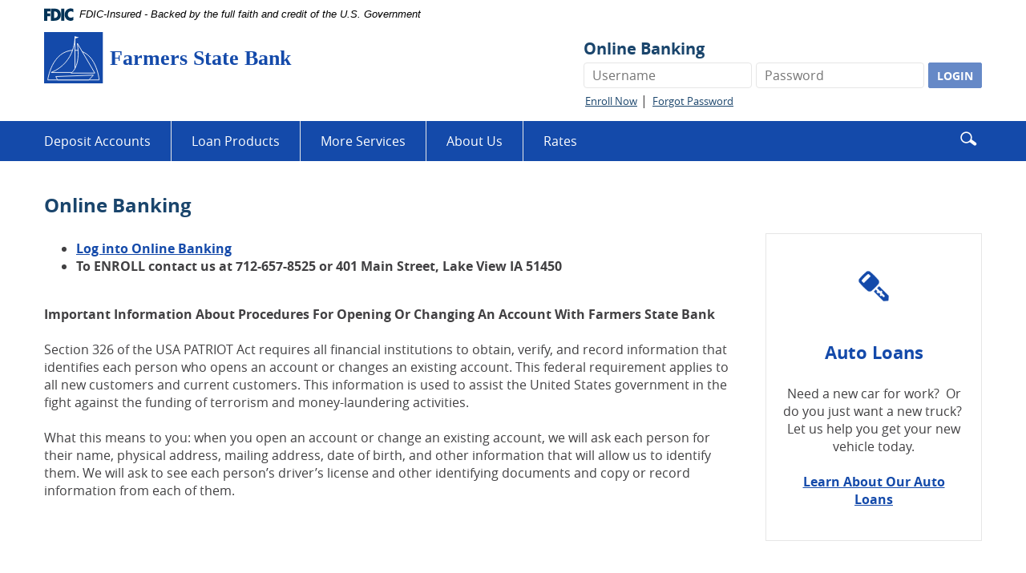

--- FILE ---
content_type: text/html; charset=utf-8
request_url: https://www.fsblv.com/about-us/online-banking
body_size: 5284
content:
<!DOCTYPE html><!--[if lt IE 7]>      <html class="no-js lt-ie10 lt-ie9 lt-ie8 lt-ie7" lang="en"> <![endif]--><!--[if IE 7]>         <html class="no-js lt-ie10 lt-ie9 lt-ie8" lang="en"> <![endif]--><!--[if IE 8]>         <html class="no-js lt-ie10 lt-ie9" lang="en"> <![endif]--><!--[if IE 9]>         <html class="no-js lt-ie10 lt-ie9" lang="en"> <![endif]--><!--[if gt IE 8]><!--><html class="no-js" lang="en"><!--<![endif]--><head><meta charset="utf-8"><meta http-equiv="X-UA-Compatible" content="IE=edge,chrome=1"><title>Online Banking › Farmers State Bank Lake View</title><meta name="description" content=""><meta name="keywords" content=""><meta name="viewport" content="width=device-width,initial-scale=1"><meta name="apple-mobile-web-app-title" content="Farmers State Bank Lake View"><script>!function(e,a,t,n,g,c,o){e.GoogleAnalyticsObject=g,e.ga=e.ga||function(){(e.ga.q=e.ga.q||[]).push(arguments)},e.ga.l=1*new Date,c=a.createElement(t),o=a.getElementsByTagName(t)[0],c.async=1,c.src="https://www.google-analytics.com/analytics.js",o.parentNode.insertBefore(c,o)}(window,document,"script",0,"ga"),ga("create","UA-XXXX-X","auto"),ga("create","UA-YYYY-Y","auto",{name:"newTracker"}),ga("send","pageview"),ga("newTracker.send","pageview")</script><link rel="stylesheet" href="/assets/css/main.min.css"><script type="text/javascript">!function(){"use strict";var e,t,n,a="/assets/css/fonts.css?v=11242014";function c(){if(window.localStorage&&window.XMLHttpRequest)if(n=a,window.localStorage&&localStorage.font_css_cache&&localStorage.font_css_cache_file===n)o(localStorage.font_css_cache);else{var e=function(e,t){var n=new XMLHttpRequest;"withCredentials"in n?n.open(e,t,!0):"undefined"!=typeof XDomainRequest?(n=new XDomainRequest).open(e,t):n=null;return n}("GET",a);e&&(e.onreadystatechange=function(){4===e.readyState&&(o(e.responseText),localStorage.font_css_cache=e.responseText,localStorage.font_css_cache_file=a)},e.send())}else{var t=document.createElement("link");t.href=a,t.rel="stylesheet",t.type="text/css",document.getElementsByTagName("head")[0].appendChild(t),document.cookie="font_css_cache"}var n}function o(e){var t=document.createElement("style");t.setAttribute("type","text/css"),t.styleSheet?t.styleSheet.cssText=e:t.innerHTML=e,document.getElementsByTagName("head")[0].appendChild(t)}window.localStorage&&localStorage.font_css_cache||-1<document.cookie.indexOf("font_css_cache")?c():(e=window,t="load",n=c,e.addEventListener?e.addEventListener(t,n,!1):e.attachEvent&&e.attachEvent("on"+t,n))}()</script><!--[if IE 8]> <script src="/assets/js/polyfills.min.js"></script> <![endif]--><!--[if lt IE 9]> <script src="/assets/js/html5shiv.min.js"></script> <![endif]-->
          
        
            </head><body class="subpage"><a href="#main" class="hidden-compliance">Skip Navigation</a> <a class="hidden-compliance external" href="http://get.adobe.com/reader/">Documents in Portable Document Format (PDF) require Adobe Acrobat Reader 5.0 or higher to view,download Adobe® Acrobat Reader.</a> <link rel="stylesheet" href="https://fonts.googleapis.com/css2?family=Source+Sans+3:ital,wght@1,400;1,600"><div class="fdic-banner"><div class="container"><div class="fdic-container"><div class="fdic-logo"><svg width="38" height="17" viewBox="0 0 38 17" aria-labelledby="fdicLogo"><title id="fdicLogo">FDIC Logo</title><g><path fill-rule="evenodd" clip-rule="evenodd" d="M8.79102 0.673615H13.9183C18.5271 0.673615 21.4825 3.66654 21.4825 8.34109C21.4825 13.5134 18.216 16.0328 13.0138 16.0328H8.79102V0.673615ZM13.5956 4.19475C13.4113 4.19475 13.1751 4.2251 12.8525 4.2251V12.5057C15.4564 12.5057 17.4613 11.413 17.4613 8.25614C17.4613 5.54248 15.8194 4.20082 13.5841 4.20082L13.5956 4.19475Z" fill="currentColor"></path><path fill-rule="evenodd" clip-rule="evenodd" d="M37.3603 5.14182V1.0865C36.3305 0.61301 35.2172 0.375059 34.0938 0.388356C32.0639 0.322493 30.0956 1.12816 28.6402 2.6207C27.1847 4.11323 26.3669 6.16465 26.3741 8.30473C26.3741 12.8093 29.7673 16.1118 34.0131 16.1118C35.2019 16.1973 36.3828 15.8524 37.3603 15.1344V11.073C36.4505 11.779 35.3558 12.1713 34.2263 12.1961C33.1948 12.2257 32.198 11.8027 31.4739 11.0281C30.7497 10.2535 30.3632 9.19685 30.4068 8.11047C30.3706 7.02121 30.7578 5.96358 31.4788 5.18208C32.1997 4.40058 33.192 3.96287 34.2263 3.97015C35.3567 4.01174 36.4489 4.41161 37.3603 5.11754V5.14182Z" fill="currentColor"></path><path fill-rule="evenodd" clip-rule="evenodd" d="M0 0.673615V16.0328H4.00964L4.03845 10.1563H7.93863V6.60483H4.06149L4.03845 4.22506H8.23244V0.673615H0Z" fill="currentColor"></path><path fill-rule="evenodd" clip-rule="evenodd" d="M21.9092 16.0328H25.9188V0.673615H21.9092V16.0328Z" fill="currentColor"></path></g></svg></div><span class="fdic-text">FDIC-Insured - Backed by the full faith and credit of the U.S. Government</span></div></div></div><header class="header"><div class="container"><div class="logo" itemscope="" itemtype="http://schema.org/BankOrCreditUnion"><span itemprop="name" class="sr-only">Farmers State Bank Lake View</span> <a href="/" title="Farmers State Bank Lake View, Lake View, IA" itemprop="url"><span itemprop="image" itemscope="" itemtype="http://schema.org/ImageObject"><img src="/assets/img/farmers-state-bank-logo.svg" alt="Farmers State Bank Lake View" itemprop="url"></span></a></div><div class="header-right"><form class="olb-login two-inputs form-inline" id="pbi-form" name="Remote"><h3>Online Banking</h3><div class="form-group"><label for="pbi-username" class="sr-only">UserName</label> <input type="text" class="form-control" name="username" id="pbi-username" placeholder="Username"></div><div class="form-group"><label for="pbi-password" class="sr-only">Password</label> <input type="password" class="form-control" name="password" id="pbi-password" placeholder="Password"></div><button type="submit" class="btn btn-small" id="pbi-submit" disabled="disabled">LOGIN</button> <div class="olb-links"><a href="https://web9.secureinternetbank.com/pbi_pbi1151/Enroll/073918103/1">Enroll Now</a> | <a href="https://web9.secureinternetbank.com/pbi_pbi1151/ForgotPassword/073918103/1">Forgot Password</a></div></form><!-- Secure Sign-In Section --><script type="text/javascript" src="https://web9.secureinternetbank.com/PBI_PBI1151/js/remoteLoginLoad"></script><script>var args={themeNumber:"1",applicationPath:"https://web9.secureinternetbank.com/PBI_PBI1151",formId:"pbi-form",passwordId:"pbi-password",routingTransit:"073918103",usernameId:"pbi-username"};new PBI.RemoteLogin(args),document.getElementById("pbi-submit").disabled=!1</script></div></div></header> <nav class="navbar"><div class="container"><!-- Brand and toggle get grouped for better mobile display --><div class="navbar-header"><button type="button" class="navbar-toggle collapsed" data-toggle="collapse" data-target="#navbar-collapse" aria-expanded="false"><span class="sr-only">Toggle navigation</span> <span class="icon-bar"></span> <span class="icon-bar"></span> <span class="icon-bar"></span></button> <a href="#" data-toggle="collapse" data-target="#navbar-collapse" aria-expanded="false">Menu</a></div><form method="get" action="/search" class="navbar-search" data-parsley-validate=""><div class="form-group"><label for="search-input" class="sr-only">Enter search terms</label> <input name="q" type="search" class="form-control" id="search-input" placeholder="Enter search word(s)" title="Enter search terms" required="" data-parsley-errors-container="#search-error" data-parsley-error-message="Please enter a search term"> <a href="#" role="button" class="btn-search"><span class="icon icon-magnify" title="Search icon"><span class="sr-only">Search icon</span></span></a> <button class="btn-submit" type="submit"><span class="icon icon-magnify" title="search icon"><span class="sr-only">Search submit</span></span></button></div><div id="search-error"></div></form><!-- Collect the nav links, forms, and other content for toggling --><div class="collapse navbar-collapse" id="navbar-collapse"><ul class="banno-menu menu-1fdd32c0-beac-11e4-af0e-005056a30020">
                       <li class="dropdown menu-category">
        <span role="button" aria-expanded="false" class="category-item" tabindex="0">Deposit Accounts</span>
        <ul class="dropdown-menu">
            <li class="menu-internal">
        <a href="/deposit-accounts/low-cost-checking">Low Cost Checking</a>
        
      </li><li class="menu-internal">
        <a href="/deposit-accounts/student-checking">Student Checking</a>
        
      </li><li class="menu-internal">
        <a href="/deposit-accounts/truncation-checking">Truncation Checking</a>
        
      </li><li class="menu-internal">
        <a href="/deposit-accounts/now-account">NOW Account</a>
        
      </li><li class="menu-internal">
        <a href="/deposit-accounts/fsb-club-senior-account">FSB Club Senior Account</a>
        
      </li><li class="menu-internal">
        <a href="/deposit-accounts/money-market-depsoit-account">Money Market Deposit Account</a>
        
      </li><li class="menu-internal">
        <a href="/deposit-accounts/savings-account">Savings Account</a>
        
      </li><li class="menu-internal">
        <a href="/deposit-accounts/time-certficates-of-deposit">Time Certificates of Deposit</a>
        
      </li><li class="menu-internal">
        <a href="/deposit-accounts/iras">IRAs</a>
        
      </li>
          </ul>
      </li><li class="dropdown menu-category">
        <span role="button" aria-expanded="false" class="category-item" tabindex="0">Loan Products</span>
        <ul class="dropdown-menu">
            <li class="menu-internal">
        <a href="/loan-products">Loans</a>
        
      </li>
          </ul>
      </li><li class="dropdown menu-category">
        <span role="button" aria-expanded="false" class="category-item" tabindex="0">More Services</span>
        <ul class="dropdown-menu">
            <li class="menu-internal">
        <a href="/about-us/online-banking">Online Banking</a>
        
      </li><li class="menu-internal">
        <a href="/about-us/convenience-services">Convenience Services</a>
        
      </li><li class="menu-internal">
        <a href="/deposit-accounts/shazam-atm-debit-cards">Shazam/ATM/Debit Cards</a>
        
      </li><li class="menu-internal">
        <a href="/more-services/brella---debit-card-app">Brella - Debit Card App</a>
        
      </li>
          </ul>
      </li><li class="dropdown menu-category">
        <span role="button" aria-expanded="false" class="category-item" tabindex="0">About Us</span>
        <ul class="dropdown-menu">
            <li class="menu-internal">
        <a href="/about-us/featured-photos">Featured Photos</a>
        
      </li><li class="menu-internal">
        <a href="/about-us/location">Location</a>
        
      </li><li class="menu-internal">
        <a href="/about-us/privacy-policy">Privacy Policy</a>
        
      </li><li class="menu-internal">
        <a href="/about-us/history">History</a>
        
      </li><li class="menu-internal">
        <a href="/about-us/bank-holidays">Bank Holidays</a>
        
      </li>
          </ul>
      </li><li class="menu-internal">
        <a href="/more-services/rates">Rates</a>
        
      </li>
                     </ul></div></div></nav><div class="container"><div id="main" tabindex="-1"><h1 class="page-title">Online Banking</h1><div class="row"><div class="col-md-9"><div class="content m-b" data-content-block="bodyCopy1" data-content="content" data-editable="editable"> <ul>
<li><a href="https://web9.secureinternetbank.com/PBI_PBI1151/Login/073918103/1" data-link-id="" data-link-type-id="url" class="" data-disclaimer-id="bcde1221-99a3-11e9-a16f-024233101761" target="_blank" rel="noopener">Log into Online Banking</a><a href="https://ibank.pcs-sd.net/onlinebanking/acctlist.w?asdtkn=XxLETUhTneM%3D" target="_blank" data-disclaimer-id="null" data-link-type-id="url" data-link-id="" rel="noopener"></a><strong> </strong><strong> </strong></li>
<li><strong>To ENROLL contact us at 712-657-8525 or 401 Main Street, Lake View IA 51450</strong></li>
</ul>
<div><br></div>
<div><strong>Important Information About Procedures For Opening Or Changing An Account With Farmers State Bank</strong><br>     <br>Section 326 of the USA PATRIOT Act requires all financial institutions to obtain, verify, and record information that identifies each person who opens an account or changes an existing account. This federal requirement applies to all new customers and current customers. This information is used to assist the United States government in the fight against the funding of terrorism and money-laundering activities.</div>
<div><br>What this means to you: when you open an account or change an existing account, we will ask each person for their name, physical address, mailing address, date of birth, and other information that will allow us to identify them. We will ask to see each person’s driver’s license and other identifying documents and copy or record information from each of them.</div> </div></div><div class="col-md-3"><div class="border hidden-content"><div class="content" data-content-block="bodyCopy2" data-content="content" data-editable="editable"> <h2 style="text-align: center;"><img alt="Key icon." src="/assets/files/kGslkO4f/icon-carKey-2x.png" image-id="kGslkO4f"><br><br>Auto Loans</h2>
<div style="text-align: center;"><br></div>
<div style="text-align: center;">Need a new car for work?  Or do you just want a new truck?  Let us help you get your new vehicle today.<br><br><a href="/loan-products" target="_self" data-disclaimer-id="null" data-link-type-id="page" data-link-id="/loan-products">Learn About Our Auto Loans</a></div> </div></div><div class="border hidden-content"><div class="content" data-content-block="bodyCopy3" data-content="content" data-editable="editable">  </div></div></div></div></div></div><footer class="footer"><div class="container"><div class="copyright"><ul class="banno-menu menu-33f5d5d0-beb3-11e4-bc68-005056a30020">
                       <li class="menu-external">
        <a href="/about-us/privacy-policy">Privacy Policy</a>
        
      </li><li class="menu-external">
        <a href="/terms-and-conditions">Terms & Conditions</a>
        
      </li><li class="menu-internal">
        <a href="/usa-patriot-act">USA Patriot Act</a>
        
      </li>
                     </ul>©<script>var d=new Date,year=d.getFullYear();document.write(year)</script> Farmers State Bank Lake View. <span class="ehl-fdic">Member FDIC. Equal Housing Lender <span class="icon icon-ehl"></span></span></div></div><a href="#" class="btn-top anchor" title="Scroll to Top"><span class="icon icon-top-arrow"><span class="sr-only">To Top</span></span></a></footer> <script src="/assets/js/jquery.min.js"></script><script defer="defer" src="/assets/js/script.min.js"></script><script src="/assets/target/disclaimers.js?bh=4a50e7" id="disclaimerscript" defer="defer" proceed="Proceed" cancel="Cancel"></script><script nomodule="nomodule" type="text/javascript">
            
    function ieWarning() {
      document.body.setAttribute("style", "padding-bottom: 120px;");
      var warning = document.createElement("section");
      warning.setAttribute("class", "ie-disclaimer");
      warning.setAttribute("style", "background-color: #000; color:#fff; padding: 10px 40px; position: fixed; bottom: 0; z-index: 1040; height: 120px;");
      warning.setAttribute("aria-label", "Important notice regarding browser support");
      var warningContent = 'Please note: As of February 15, 2022, this website will no longer function with this browser' +
      ' version. This website was built to support the use of modern browsers. The browser that you are currently using' +
      ' is no longer fully supported by Microsoft and is not considered a modern browser. To use this site, please open' +
      ' in a modern browser like Google Chrome, Firefox, Safari, or a currently supported version of Microsoft Edge.';
      warning.innerHTML = warningContent;
      var firstElement = document.body.children[0];
      document.body.insertBefore(warning, firstElement);
    }
    window.addEventListener("load", ieWarning);
  
          </script>
          
        
            </body></html>

--- FILE ---
content_type: application/javascript
request_url: https://www.fsblv.com/assets/js/script.min.js
body_size: 34118
content:
function M(e){for(var t,i="0123456789ABCDEF",n="",s=0;s<e.length;s++)t=e.charCodeAt(s),n+=i.charAt(t>>>4&15)+i.charAt(15&t);return n}function X(e){for(var t=Array(e.length>>2),i=0;i<t.length;i++)t[i]=0;for(i=0;i<8*e.length;i+=8)t[i>>5]|=(255&e.charCodeAt(i/8))<<i%32;return t}function V(e){for(var t="",i=0;i<32*e.length;i+=8)t+=String.fromCharCode(e[i>>5]>>>i%32&255);return t}function Y(e,t){e[t>>5]|=128<<t%32,e[14+(t+64>>>9<<4)]=t;for(var i=1732584193,n=-271733879,s=-1732584194,o=271733878,r=0;r<e.length;r+=16){var a=i,l=n,d=s,c=o;n=md5_ii(n=md5_ii(n=md5_ii(n=md5_ii(n=md5_hh(n=md5_hh(n=md5_hh(n=md5_hh(n=md5_gg(n=md5_gg(n=md5_gg(n=md5_gg(n=md5_ff(n=md5_ff(n=md5_ff(n=md5_ff(n,s=md5_ff(s,o=md5_ff(o,i=md5_ff(i,n,s,o,e[r+0],7,-680876936),n,s,e[r+1],12,-389564586),i,n,e[r+2],17,606105819),o,i,e[r+3],22,-1044525330),s=md5_ff(s,o=md5_ff(o,i=md5_ff(i,n,s,o,e[r+4],7,-176418897),n,s,e[r+5],12,1200080426),i,n,e[r+6],17,-1473231341),o,i,e[r+7],22,-45705983),s=md5_ff(s,o=md5_ff(o,i=md5_ff(i,n,s,o,e[r+8],7,1770035416),n,s,e[r+9],12,-1958414417),i,n,e[r+10],17,-42063),o,i,e[r+11],22,-1990404162),s=md5_ff(s,o=md5_ff(o,i=md5_ff(i,n,s,o,e[r+12],7,1804603682),n,s,e[r+13],12,-40341101),i,n,e[r+14],17,-1502002290),o,i,e[r+15],22,1236535329),s=md5_gg(s,o=md5_gg(o,i=md5_gg(i,n,s,o,e[r+1],5,-165796510),n,s,e[r+6],9,-1069501632),i,n,e[r+11],14,643717713),o,i,e[r+0],20,-373897302),s=md5_gg(s,o=md5_gg(o,i=md5_gg(i,n,s,o,e[r+5],5,-701558691),n,s,e[r+10],9,38016083),i,n,e[r+15],14,-660478335),o,i,e[r+4],20,-405537848),s=md5_gg(s,o=md5_gg(o,i=md5_gg(i,n,s,o,e[r+9],5,568446438),n,s,e[r+14],9,-1019803690),i,n,e[r+3],14,-187363961),o,i,e[r+8],20,1163531501),s=md5_gg(s,o=md5_gg(o,i=md5_gg(i,n,s,o,e[r+13],5,-1444681467),n,s,e[r+2],9,-51403784),i,n,e[r+7],14,1735328473),o,i,e[r+12],20,-1926607734),s=md5_hh(s,o=md5_hh(o,i=md5_hh(i,n,s,o,e[r+5],4,-378558),n,s,e[r+8],11,-2022574463),i,n,e[r+11],16,1839030562),o,i,e[r+14],23,-35309556),s=md5_hh(s,o=md5_hh(o,i=md5_hh(i,n,s,o,e[r+1],4,-1530992060),n,s,e[r+4],11,1272893353),i,n,e[r+7],16,-155497632),o,i,e[r+10],23,-1094730640),s=md5_hh(s,o=md5_hh(o,i=md5_hh(i,n,s,o,e[r+13],4,681279174),n,s,e[r+0],11,-358537222),i,n,e[r+3],16,-722521979),o,i,e[r+6],23,76029189),s=md5_hh(s,o=md5_hh(o,i=md5_hh(i,n,s,o,e[r+9],4,-640364487),n,s,e[r+12],11,-421815835),i,n,e[r+15],16,530742520),o,i,e[r+2],23,-995338651),s=md5_ii(s,o=md5_ii(o,i=md5_ii(i,n,s,o,e[r+0],6,-198630844),n,s,e[r+7],10,1126891415),i,n,e[r+14],15,-1416354905),o,i,e[r+5],21,-57434055),s=md5_ii(s,o=md5_ii(o,i=md5_ii(i,n,s,o,e[r+12],6,1700485571),n,s,e[r+3],10,-1894986606),i,n,e[r+10],15,-1051523),o,i,e[r+1],21,-2054922799),s=md5_ii(s,o=md5_ii(o,i=md5_ii(i,n,s,o,e[r+8],6,1873313359),n,s,e[r+15],10,-30611744),i,n,e[r+6],15,-1560198380),o,i,e[r+13],21,1309151649),s=md5_ii(s,o=md5_ii(o,i=md5_ii(i,n,s,o,e[r+4],6,-145523070),n,s,e[r+11],10,-1120210379),i,n,e[r+2],15,718787259),o,i,e[r+9],21,-343485551),i=safe_add(i,a),n=safe_add(n,l),s=safe_add(s,d),o=safe_add(o,c)}return Array(i,n,s,o)}function md5_cmn(e,t,i,n,s,o){return safe_add(bit_rol(safe_add(safe_add(t,e),safe_add(n,o)),s),i)}function md5_ff(e,t,i,n,s,o,r){return md5_cmn(t&i|~t&n,e,t,s,o,r)}function md5_gg(e,t,i,n,s,o,r){return md5_cmn(t&n|i&~n,e,t,s,o,r)}function md5_hh(e,t,i,n,s,o,r){return md5_cmn(t^i^n,e,t,s,o,r)}function md5_ii(e,t,i,n,s,o,r){return md5_cmn(i^(t|~n),e,t,s,o,r)}function safe_add(e,t){var i=(65535&e)+(65535&t);return(e>>16)+(t>>16)+(i>>16)<<16|65535&i}function bit_rol(e,t){return e<<t|e>>>32-t}function createCookie(e,t,i){if(i){var n=new Date;n.setTime(n.getTime()+24*i*60*60*1e3);var s="; expires="+n.toGMTString()}else var s="";document.cookie=e+"="+t+s+"; path=/"}function readCookie(e){for(var t=e+"=",i=document.cookie.split(";"),n=0;n<i.length;n++){for(var s=i[n];" "==s.charAt(0);)s=s.substring(1,s.length);if(0==s.indexOf(t))return s.substring(t.length,s.length)}return null}function eraseCookie(e){createCookie(e,"",-1)}function getScreenSize(){var e=$(".screener").css("float");switch(e){case"right":return"mobile";case"left":return"tablet";default:return"desktop"}}function setTableScrolling(){$(".responsive-table").each(function(){var e=$(this).width(),t=$(this).find("table").width();t>e?($(this).css({"overflow-x":"scroll"}),$(this).prev().show()):($(this).css({"overflow-x":"hidden"}),$(this).prev().hide())})}function toTop(){var e=document.documentElement.scrollTop||document.body.scrollTop,t=$(window).height(),i=$(".btn-top");e>t/2?appended||(i.fadeIn(),appended=!0):appended&&(i.fadeOut(),appended=!1),i.offset().top+i.outerHeight()/2>$(".footer").offset().top?i.addClass("over-footer"):i.removeClass("over-footer")}function doLoginRefresh(){document.Remote.action="",document.Remote.submit()}+function(e){"use strict";function t(t){var i,n=t.attr("data-target")||(i=t.attr("href"))&&i.replace(/.*(?=#[^\s]+$)/,"");return e(document).find(n)}function i(t){return this.each(function(){var i=e(this),s=i.data("bs.collapse"),o=e.extend({},n.DEFAULTS,i.data(),"object"==typeof t&&t);!s&&o.toggle&&/show|hide/.test(t)&&(o.toggle=!1),s||i.data("bs.collapse",s=new n(this,o)),"string"==typeof t&&s[t]()})}var n=function(t,i){this.$element=e(t),this.options=e.extend({},n.DEFAULTS,i),this.$trigger=e('[data-toggle="collapse"][href="#'+t.id+'"],[data-toggle="collapse"][data-target="#'+t.id+'"]'),this.transitioning=null,this.options.parent?this.$parent=this.getParent():this.addAriaAndCollapsedClass(this.$element,this.$trigger),this.options.toggle&&this.toggle()};n.VERSION="3.4.1",n.TRANSITION_DURATION=350,n.DEFAULTS={toggle:!0},n.prototype.dimension=function(){var e=this.$element.hasClass("width");return e?"width":"height"},n.prototype.show=function(){if(!this.transitioning&&!this.$element.hasClass("in")){var t,s=this.$parent&&this.$parent.children(".panel").children(".in, .collapsing");if(!(s&&s.length&&(t=s.data("bs.collapse"),t&&t.transitioning))){var o=e.Event("show.bs.collapse");if(this.$element.trigger(o),!o.isDefaultPrevented()){s&&s.length&&(i.call(s,"hide"),t||s.data("bs.collapse",null));var r=this.dimension();this.$element.removeClass("collapse").addClass("collapsing")[r](0).attr("aria-expanded",!0),this.$trigger.removeClass("collapsed").attr("aria-expanded",!0),this.transitioning=1;var a=function(){this.$element.removeClass("collapsing").addClass("collapse in")[r](""),this.transitioning=0,this.$element.trigger("shown.bs.collapse")};if(!e.support.transition)return a.call(this);var l=e.camelCase(["scroll",r].join("-"));this.$element.one("bsTransitionEnd",e.proxy(a,this)).emulateTransitionEnd(n.TRANSITION_DURATION)[r](this.$element[0][l])}}}},n.prototype.hide=function(){if(!this.transitioning&&this.$element.hasClass("in")){var t=e.Event("hide.bs.collapse");if(this.$element.trigger(t),!t.isDefaultPrevented()){var i=this.dimension();this.$element[i](this.$element[i]())[0].offsetHeight,this.$element.addClass("collapsing").removeClass("collapse in").attr("aria-expanded",!1),this.$trigger.addClass("collapsed").attr("aria-expanded",!1),this.transitioning=1;var s=function(){this.transitioning=0,this.$element.removeClass("collapsing").addClass("collapse").trigger("hidden.bs.collapse")};return e.support.transition?void this.$element[i](0).one("bsTransitionEnd",e.proxy(s,this)).emulateTransitionEnd(n.TRANSITION_DURATION):s.call(this)}}},n.prototype.toggle=function(){this[this.$element.hasClass("in")?"hide":"show"]()},n.prototype.getParent=function(){return e(document).find(this.options.parent).find('[data-toggle="collapse"][data-parent="'+this.options.parent+'"]').each(e.proxy(function(i,n){var s=e(n);this.addAriaAndCollapsedClass(t(s),s)},this)).end()},n.prototype.addAriaAndCollapsedClass=function(e,t){var i=e.hasClass("in");e.attr("aria-expanded",i),t.toggleClass("collapsed",!i).attr("aria-expanded",i)};var s=e.fn.collapse;e.fn.collapse=i,e.fn.collapse.Constructor=n,e.fn.collapse.noConflict=function(){return e.fn.collapse=s,this},e(document).on("click.bs.collapse.data-api",'[data-toggle="collapse"]',function(n){var s=e(this);s.attr("data-target")||n.preventDefault();var o=t(s),r=o.data("bs.collapse"),a=r?"toggle":s.data();i.call(o,a)})}(jQuery),+function(e){"use strict";function t(t){var i=t.attr("data-target");i||(i=t.attr("href"),i=i&&/#[A-Za-z]/.test(i)&&i.replace(/.*(?=#[^\s]*$)/,""));var n="#"!==i?e(document).find(i):null;return n&&n.length?n:t.parent()}function i(i){i&&3===i.which||(e(s).remove(),e(o).each(function(){var n=e(this),s=t(n),o={relatedTarget:this};s.hasClass("open")&&(i&&"click"==i.type&&/input|textarea/i.test(i.target.tagName)&&e.contains(s[0],i.target)||(s.trigger(i=e.Event("hide.bs.dropdown",o)),i.isDefaultPrevented()||(n.attr("aria-expanded","false"),s.removeClass("open").trigger(e.Event("hidden.bs.dropdown",o)))))}))}function n(t){return this.each(function(){var i=e(this),n=i.data("bs.dropdown");n||i.data("bs.dropdown",n=new r(this)),"string"==typeof t&&n[t].call(i)})}var s=".dropdown-backdrop",o='[data-toggle="dropdown"]',r=function(t){e(t).on("click.bs.dropdown",this.toggle)};r.VERSION="3.4.1",r.prototype.toggle=function(n){var s=e(this);if(!s.is(".disabled, :disabled")){var o=t(s),r=o.hasClass("open");if(i(),!r){"ontouchstart"in document.documentElement&&!o.closest(".navbar-nav").length&&e(document.createElement("div")).addClass("dropdown-backdrop").insertAfter(e(this)).on("click",i);var a={relatedTarget:this};if(o.trigger(n=e.Event("show.bs.dropdown",a)),n.isDefaultPrevented())return;s.trigger("focus").attr("aria-expanded","true"),o.toggleClass("open").trigger(e.Event("shown.bs.dropdown",a))}return!1}},r.prototype.keydown=function(i){if(/(38|40|27|32)/.test(i.which)&&!/input|textarea/i.test(i.target.tagName)){var n=e(this);if(i.preventDefault(),i.stopPropagation(),!n.is(".disabled, :disabled")){var s=t(n),r=s.hasClass("open");if(!r&&27!=i.which||r&&27==i.which)return 27==i.which&&s.find(o).trigger("focus"),n.trigger("click");var a=" li:not(.disabled):visible a",l=s.find(".dropdown-menu"+a);if(l.length){var d=l.index(i.target);38==i.which&&d>0&&d--,40==i.which&&d<l.length-1&&d++,~d||(d=0),l.eq(d).trigger("focus")}}}};var a=e.fn.dropdown;e.fn.dropdown=n,e.fn.dropdown.Constructor=r,e.fn.dropdown.noConflict=function(){return e.fn.dropdown=a,this},e(document).on("click.bs.dropdown.data-api",i).on("click.bs.dropdown.data-api",".dropdown form",function(e){e.stopPropagation()}).on("click.bs.dropdown.data-api",o,r.prototype.toggle).on("keydown.bs.dropdown.data-api",o,r.prototype.keydown).on("keydown.bs.dropdown.data-api",".dropdown-menu",r.prototype.keydown)}(jQuery),+function(e){"use strict";function t(t,n){return this.each(function(){var s=e(this),o=s.data("bs.modal"),r=e.extend({},i.DEFAULTS,s.data(),"object"==typeof t&&t);o||s.data("bs.modal",o=new i(this,r)),"string"==typeof t?o[t](n):r.show&&o.show(n)})}var i=function(t,i){this.options=i,this.$body=e(document.body),this.$element=e(t),this.$dialog=this.$element.find(".modal-dialog"),this.$backdrop=null,this.isShown=null,this.originalBodyPad=null,this.scrollbarWidth=0,this.ignoreBackdropClick=!1,this.fixedContent=".navbar-fixed-top, .navbar-fixed-bottom",this.options.remote&&this.$element.find(".modal-content").load(this.options.remote,e.proxy(function(){this.$element.trigger("loaded.bs.modal")},this))};i.VERSION="3.4.1",i.TRANSITION_DURATION=300,i.BACKDROP_TRANSITION_DURATION=150,i.DEFAULTS={backdrop:!0,keyboard:!0,show:!0},i.prototype.toggle=function(e){return this.isShown?this.hide():this.show(e)},i.prototype.show=function(t){var n=this,s=e.Event("show.bs.modal",{relatedTarget:t});this.$element.trigger(s),this.isShown||s.isDefaultPrevented()||(this.isShown=!0,this.checkScrollbar(),this.setScrollbar(),this.$body.addClass("modal-open"),this.escape(),this.resize(),this.$element.on("click.dismiss.bs.modal",'[data-dismiss="modal"]',e.proxy(this.hide,this)),this.$dialog.on("mousedown.dismiss.bs.modal",function(){n.$element.one("mouseup.dismiss.bs.modal",function(t){e(t.target).is(n.$element)&&(n.ignoreBackdropClick=!0)})}),this.backdrop(function(){var s=e.support.transition&&n.$element.hasClass("fade");n.$element.parent().length||n.$element.appendTo(n.$body),n.$element.show().scrollTop(0),n.adjustDialog(),s&&n.$element[0].offsetWidth,n.$element.addClass("in"),n.enforceFocus();var o=e.Event("shown.bs.modal",{relatedTarget:t});s?n.$dialog.one("bsTransitionEnd",function(){n.$element.trigger("focus").trigger(o)}).emulateTransitionEnd(i.TRANSITION_DURATION):n.$element.trigger("focus").trigger(o)}))},i.prototype.hide=function(t){t&&t.preventDefault(),t=e.Event("hide.bs.modal"),this.$element.trigger(t),this.isShown&&!t.isDefaultPrevented()&&(this.isShown=!1,this.escape(),this.resize(),e(document).off("focusin.bs.modal"),this.$element.removeClass("in").off("click.dismiss.bs.modal").off("mouseup.dismiss.bs.modal"),this.$dialog.off("mousedown.dismiss.bs.modal"),e.support.transition&&this.$element.hasClass("fade")?this.$element.one("bsTransitionEnd",e.proxy(this.hideModal,this)).emulateTransitionEnd(i.TRANSITION_DURATION):this.hideModal())},i.prototype.enforceFocus=function(){e(document).off("focusin.bs.modal").on("focusin.bs.modal",e.proxy(function(e){document===e.target||this.$element[0]===e.target||this.$element.has(e.target).length||this.$element.trigger("focus")},this))},i.prototype.escape=function(){this.isShown&&this.options.keyboard?this.$element.on("keydown.dismiss.bs.modal",e.proxy(function(e){27==e.which&&this.hide()},this)):this.isShown||this.$element.off("keydown.dismiss.bs.modal")},i.prototype.resize=function(){this.isShown?e(window).on("resize.bs.modal",e.proxy(this.handleUpdate,this)):e(window).off("resize.bs.modal")},i.prototype.hideModal=function(){var e=this;this.$element.hide(),this.backdrop(function(){e.$body.removeClass("modal-open"),e.resetAdjustments(),e.resetScrollbar(),e.$element.trigger("hidden.bs.modal")})},i.prototype.removeBackdrop=function(){this.$backdrop&&this.$backdrop.remove(),this.$backdrop=null},i.prototype.backdrop=function(t){var n=this,s=this.$element.hasClass("fade")?"fade":"";if(this.isShown&&this.options.backdrop){var o=e.support.transition&&s;if(this.$backdrop=e(document.createElement("div")).addClass("modal-backdrop "+s).appendTo(this.$body),this.$element.on("click.dismiss.bs.modal",e.proxy(function(e){return this.ignoreBackdropClick?void(this.ignoreBackdropClick=!1):void(e.target===e.currentTarget&&("static"==this.options.backdrop?this.$element[0].focus():this.hide()))},this)),o&&this.$backdrop[0].offsetWidth,this.$backdrop.addClass("in"),!t)return;o?this.$backdrop.one("bsTransitionEnd",t).emulateTransitionEnd(i.BACKDROP_TRANSITION_DURATION):t()}else if(!this.isShown&&this.$backdrop){this.$backdrop.removeClass("in");var r=function(){n.removeBackdrop(),t&&t()};e.support.transition&&this.$element.hasClass("fade")?this.$backdrop.one("bsTransitionEnd",r).emulateTransitionEnd(i.BACKDROP_TRANSITION_DURATION):r()}else t&&t()},i.prototype.handleUpdate=function(){this.adjustDialog()},i.prototype.adjustDialog=function(){var e=this.$element[0].scrollHeight>document.documentElement.clientHeight;this.$element.css({paddingLeft:!this.bodyIsOverflowing&&e?this.scrollbarWidth:"",paddingRight:this.bodyIsOverflowing&&!e?this.scrollbarWidth:""})},i.prototype.resetAdjustments=function(){this.$element.css({paddingLeft:"",paddingRight:""})},i.prototype.checkScrollbar=function(){var e=window.innerWidth;if(!e){var t=document.documentElement.getBoundingClientRect();e=t.right-Math.abs(t.left)}this.bodyIsOverflowing=document.body.clientWidth<e,this.scrollbarWidth=this.measureScrollbar()},i.prototype.setScrollbar=function(){var t=parseInt(this.$body.css("padding-right")||0,10);this.originalBodyPad=document.body.style.paddingRight||"";var i=this.scrollbarWidth;this.bodyIsOverflowing&&(this.$body.css("padding-right",t+i),e(this.fixedContent).each(function(t,n){var s=n.style.paddingRight,o=e(n).css("padding-right");e(n).data("padding-right",s).css("padding-right",parseFloat(o)+i+"px")}))},i.prototype.resetScrollbar=function(){this.$body.css("padding-right",this.originalBodyPad),e(this.fixedContent).each(function(t,i){var n=e(i).data("padding-right");e(i).removeData("padding-right"),i.style.paddingRight=n?n:""})},i.prototype.measureScrollbar=function(){var e=document.createElement("div");e.className="modal-scrollbar-measure",this.$body.append(e);var t=e.offsetWidth-e.clientWidth;return this.$body[0].removeChild(e),t};var n=e.fn.modal;e.fn.modal=t,e.fn.modal.Constructor=i,e.fn.modal.noConflict=function(){return e.fn.modal=n,this},e(document).on("click.bs.modal.data-api",'[data-toggle="modal"]',function(i){var n=e(this),s=n.attr("href"),o=n.attr("data-target")||s&&s.replace(/.*(?=#[^\s]+$)/,""),r=e(document).find(o),a=r.data("bs.modal")?"toggle":e.extend({remote:!/#/.test(s)&&s},r.data(),n.data());n.is("a")&&i.preventDefault(),r.one("show.bs.modal",function(e){e.isDefaultPrevented()||r.one("hidden.bs.modal",function(){n.is(":visible")&&n.trigger("focus")})}),t.call(r,a,this)})}(jQuery),+function(e){"use strict";function t(t){return this.each(function(){var n=e(this),s=n.data("bs.affix"),o="object"==typeof t&&t;s||n.data("bs.affix",s=new i(this,o)),"string"==typeof t&&s[t]()})}var i=function(t,n){this.options=e.extend({},i.DEFAULTS,n);var s=this.options.target===i.DEFAULTS.target?e(this.options.target):e(document).find(this.options.target);this.$target=s.on("scroll.bs.affix.data-api",e.proxy(this.checkPosition,this)).on("click.bs.affix.data-api",e.proxy(this.checkPositionWithEventLoop,this)),this.$element=e(t),this.affixed=null,this.unpin=null,this.pinnedOffset=null,this.checkPosition()};i.VERSION="3.4.1",i.RESET="affix affix-top affix-bottom",i.DEFAULTS={offset:0,target:window},i.prototype.getState=function(e,t,i,n){var s=this.$target.scrollTop(),o=this.$element.offset(),r=this.$target.height();if(null!=i&&"top"==this.affixed)return s<i&&"top";if("bottom"==this.affixed)return null!=i?!(s+this.unpin<=o.top)&&"bottom":!(s+r<=e-n)&&"bottom";var a=null==this.affixed,l=a?s:o.top,d=a?r:t;return null!=i&&s<=i?"top":null!=n&&l+d>=e-n&&"bottom"},i.prototype.getPinnedOffset=function(){if(this.pinnedOffset)return this.pinnedOffset;this.$element.removeClass(i.RESET).addClass("affix");var e=this.$target.scrollTop(),t=this.$element.offset();return this.pinnedOffset=t.top-e},i.prototype.checkPositionWithEventLoop=function(){setTimeout(e.proxy(this.checkPosition,this),1)},i.prototype.checkPosition=function(){if(this.$element.is(":visible")){var t=this.$element.height(),n=this.options.offset,s=n.top,o=n.bottom,r=Math.max(e(document).height(),e(document.body).height());"object"!=typeof n&&(o=s=n),"function"==typeof s&&(s=n.top(this.$element)),"function"==typeof o&&(o=n.bottom(this.$element));var a=this.getState(r,t,s,o);if(this.affixed!=a){null!=this.unpin&&this.$element.css("top","");var l="affix"+(a?"-"+a:""),d=e.Event(l+".bs.affix");if(this.$element.trigger(d),d.isDefaultPrevented())return;this.affixed=a,this.unpin="bottom"==a?this.getPinnedOffset():null,this.$element.removeClass(i.RESET).addClass(l).trigger(l.replace("affix","affixed")+".bs.affix")}"bottom"==a&&this.$element.offset({top:r-t-o})}};var n=e.fn.affix;e.fn.affix=t,e.fn.affix.Constructor=i,e.fn.affix.noConflict=function(){return e.fn.affix=n,this},e(window).on("load",function(){e('[data-spy="affix"]').each(function(){var i=e(this),n=i.data();n.offset=n.offset||{},null!=n.offsetBottom&&(n.offset.bottom=n.offsetBottom),null!=n.offsetTop&&(n.offset.top=n.offsetTop),t.call(i,n)})})}(jQuery),+function(e){"use strict";function t(){var e=document.createElement("bootstrap"),t={WebkitTransition:"webkitTransitionEnd",MozTransition:"transitionend",OTransition:"oTransitionEnd otransitionend",transition:"transitionend"};for(var i in t)if(void 0!==e.style[i])return{end:t[i]};return!1}e.fn.emulateTransitionEnd=function(t){var i=!1,n=this;e(this).one("bsTransitionEnd",function(){i=!0});var s=function(){i||e(n).trigger(e.support.transition.end)};return setTimeout(s,t),this},e(function(){e.support.transition=t(),e.support.transition&&(e.event.special.bsTransitionEnd={bindType:e.support.transition.end,delegateType:e.support.transition.end,handle:function(t){if(e(t.target).is(this))return t.handleObj.handler.apply(this,arguments)}})})}(jQuery);var bootbox=window.bootbox||function(e,t){function i(e,t){return"undefined"==typeof t&&(t=n),"string"==typeof p[t][e]?p[t][e]:t!=s?i(e,s):e}var n="en",s="en",o=!0,r="static",a="javascript:;",l="",d={},c={},u={};u.setLocale=function(e){for(var t in p)if(t==e)return void(n=e);throw new Error("Invalid locale: "+e)},u.addLocale=function(e,t){"undefined"==typeof p[e]&&(p[e]={});for(var i in t)p[e][i]=t[i]},u.setIcons=function(e){c=e,"object"==typeof c&&null!==c||(c={})},u.setBtnClasses=function(e){d=e,"object"==typeof d&&null!==d||(d={})},u.alert=function(){var e="",t=i("OK"),n=null;switch(arguments.length){case 1:e=arguments[0];break;case 2:e=arguments[0],"function"==typeof arguments[1]?n=arguments[1]:t=arguments[1];break;case 3:e=arguments[0],t=arguments[1],n=arguments[2];break;default:throw new Error("Incorrect number of arguments: expected 1-3")}return u.dialog(e,{label:t,icon:c.OK,"class":d.OK,callback:n},{onEscape:n||!0})},u.confirm=function(){var e="",t=i("CANCEL"),n=i("CONFIRM"),s=null;switch(arguments.length){case 1:e=arguments[0];break;case 2:e=arguments[0],"function"==typeof arguments[1]?s=arguments[1]:t=arguments[1];break;case 3:e=arguments[0],t=arguments[1],"function"==typeof arguments[2]?s=arguments[2]:n=arguments[2]+'<span class="sr-only"> (Opens in a new Window)</span>';break;case 4:e=arguments[0],t=arguments[1],n=arguments[2]+'<span class="sr-only"> (Opens in a new Window)</span>',s=arguments[3];break;default:throw new Error("Incorrect number of arguments: expected 1-4")}var o=function(){if("function"==typeof s)return s(!1)},r=function(){if("function"==typeof s)return s(!0)};return u.dialog(e,[{label:t,icon:c.CANCEL,"class":d.CANCEL,callback:o},{label:n,icon:c.CONFIRM,"class":d.CONFIRM,callback:r}],{onEscape:o})},u.prompt=function(){var e="",n=i("CANCEL"),s=i("CONFIRM"),o=null,r="";switch(arguments.length){case 1:e=arguments[0];break;case 2:e=arguments[0],"function"==typeof arguments[1]?o=arguments[1]:n=arguments[1];break;case 3:e=arguments[0],n=arguments[1],"function"==typeof arguments[2]?o=arguments[2]:s=arguments[2];break;case 4:e=arguments[0],n=arguments[1],s=arguments[2],o=arguments[3];break;case 5:e=arguments[0],n=arguments[1],s=arguments[2],o=arguments[3],r=arguments[4];break;default:throw new Error("Incorrect number of arguments: expected 1-5")}var a=e,l=t("<form></form>");l.append("<input autocomplete=off type=text value='"+r+"' />");var p=function(){if("function"==typeof o)return o(null)},h=function(){if("function"==typeof o)return o(l.find("input[type=text]").val())},f=u.dialog(l,[{label:n,icon:c.CANCEL,"class":d.CANCEL,callback:p},{label:s,icon:c.CONFIRM,"class":d.CONFIRM,callback:h}],{header:a,show:!1,onEscape:p});return f.on("shown",function(){l.find("input[type=text]").focus(),l.on("submit",function(e){e.preventDefault(),f.find(".btn-primary").click()})}),f.modal("show"),f},u.dialog=function(i,n,s){function d(e){var t=null;"function"==typeof s.onEscape&&(t=s.onEscape()),t!==!1&&C.modal("hide")}var c="",u=[];s||(s={}),"undefined"==typeof n?n=[]:"undefined"==typeof n.length&&(n=[n]);for(var p=n.length;p--;){var h=null,f=null,m=null,v="",g=null;if("undefined"==typeof n[p].label&&"undefined"==typeof n[p]["class"]&&"undefined"==typeof n[p].callback){var y=0,w=null;for(var b in n[p])if(w=b,++y>1)break;1==y&&"function"==typeof n[p][b]&&(n[p].label=w,n[p].callback=n[p][b])}"function"==typeof n[p].callback&&(g=n[p].callback),n[p]["class"]?m=n[p]["class"]:p==n.length-1&&n.length<=2&&(m="btn-primary"),h=n[p].label?n[p].label:"Option "+(p+1),n[p].icon&&(v="<i class='"+n[p].icon+"'></i> "),f=n[p].href?n[p].href:a,c="<a role='button' data-handler='"+p+"' class='btn "+m+"' href='"+f+"'>"+v+h+"</a>"+c,u[p]=g}var $=["<div class='bootbox modal' tabindex='-1' role='dialog' aria-labelledby='myModalLabel' style='overflow:hidden;'><div class='modal-dialog'> <div class='modal-content'>"];if(s.header){var k="";("undefined"==typeof s.headerCloseButton||s.headerCloseButton)&&(k="<a href='"+a+"' aria-label='close' role='button' class='close'><span class='sr-only'>Close button</span><span aria-hidden='true'>&times;</span></a>"),$.push("<div class='modal-header'>"+k+"<h3>"+s.header+"</h3></div>")}$.push("<div class='modal-body'></div>"),c&&$.push("<div class='modal-footer'>"+c+"</div>"),$.push("</div></div></div>");var C=t($.join("\n")),T="undefined"==typeof s.animate?o:s.animate;T&&C.addClass("fade");var S="undefined"==typeof s.classes?l:s.classes;return S&&C.addClass(S),C.find(".modal-body").html(i),C.on("keyup.dismiss.modal",function(e){27===e.which&&s.onEscape&&d("escape")}),C.on("click","a.close",function(e){e.preventDefault(),d("close")}),C.on("shown",function(){C.find("a.btn-primary:first").focus()}),C.on("hidden",function(){C.remove()}),C.on("click",".modal-footer a",function(e){var i=t(this).data("handler"),s=u[i],o=null;"undefined"!=typeof i&&"undefined"!=typeof n[i].href||(e.preventDefault(),"function"==typeof s&&(o=s()),o!==!1&&C.modal("hide"))}),t("body").append(C),C.modal({backdrop:"undefined"==typeof s.backdrop?r:s.backdrop,keyboard:!1,show:!1}),C.on("show",function(i){t(e).off("focusin.modal")}),"undefined"!=typeof s.show&&s.show!==!0||C.modal("show"),C},u.modal=function(){var e,i,n,s={onEscape:null,keyboard:!0,backdrop:r};switch(arguments.length){case 1:e=arguments[0];break;case 2:e=arguments[0],"object"==typeof arguments[1]?n=arguments[1]:i=arguments[1];break;case 3:e=arguments[0],i=arguments[1],n=arguments[2];break;default:throw new Error("Incorrect number of arguments: expected 1-3")}return s.header=i,n="object"==typeof n?t.extend(s,n):s,u.dialog(e,[],n)},u.hideAll=function(){t(".bootbox").modal("hide")},u.animate=function(e){o=e},u.backdrop=function(e){r=e},u.classes=function(e){l=e};var p={en:{OK:"OK",CANCEL:"Cancel",CONFIRM:"OK"},fr:{OK:"OK",CANCEL:"Annuler",CONFIRM:"D'accord"},de:{OK:"OK",CANCEL:"Abbrechen",CONFIRM:"Akzeptieren"},es:{OK:"OK",CANCEL:"Cancelar",CONFIRM:"Aceptar"},br:{OK:"OK",CANCEL:"Cancelar",CONFIRM:"Sim"},nl:{OK:"OK",CANCEL:"Annuleren",CONFIRM:"Accepteren"},ru:{OK:"OK",CANCEL:"Отмена",CONFIRM:"Применить"},it:{OK:"OK",CANCEL:"Annulla",CONFIRM:"Conferma"},pl:{OK:"OK",CANCEL:"Anuluj",CONFIRM:"Potwierdź"}};return u}(document,window.jQuery);if(window.bootbox=bootbox,$(function(){$(".banno-menu > .dropdown ul.dropdown-menu a, .banno-menu > .dropdown ul.dropdown-menu span").keydown(function(e){var t=e.keyCode;27===t&&($(this).closest("li.dropdown").removeClass("open active"),$(this).closest("li.dropdown.menu-category").removeClass("open active"),$(this).closest("li.dropdown.menu-category").find(".dropdown-toggle").focus(),$(this).closest("li.dropdown.menu-category").find(".dropdown-toggle").attr("aria-expanded","false"))}),$(".banno-menu > .dropdown > a, .banno-menu > .dropdown > span").on("keydown",function(e){var t=e.keyCode;37===t&&(e.preventDefault(),$(this).parent().prev().find(".dropdown-toggle").focus()),39===t&&(e.preventDefault(),$(this).parent().next().find(".dropdown-toggle").focus()),40===t&&(e.preventDefault(),$(this).parent().addClass("open active"),$(this).parent().siblings().removeClass("open active"),$(this).siblings("ul").find("> li").hasClass("dropdown")?$(this).siblings("ul").find("li:first-child > ul > li:first-child > a").focus():$(this).siblings("ul").find("li:first-child a").focus())}),$(".banno-menu > .dropdown > .dropdown-menu > li > a").on("keydown",function(e){var t=e.keyCode;37===t&&(e.preventDefault(),$(this).closest("li.dropdown").prev().find(".dropdown-toggle").focus()),38===t&&(e.preventDefault(),1==$(this).parent().is(":first-child")?$(this).closest("ul.dropdown-menu").find("li:last-child a").focus():$(this).parent().prev().find("a").focus()),39===t&&(e.preventDefault(),$(this).closest("li.dropdown").next().find(".dropdown-toggle").focus()),40===t&&(e.preventDefault(),1==$(this).parent().is(":last-child")?$(this).closest("ul.dropdown-menu").find("li:first-child a").focus():$(this).parent().next().find("a").focus())}),$(".banno-menu > .dropdown > .dropdown-menu .dropdown-menu > li > a").on("keydown",function(e){var t=e.keyCode;37===t&&(e.preventDefault(),$(this).closest("li.dropdown").prev().find(".dropdown-menu > li:first-child > a").focus()),38===t&&(e.preventDefault(),1==$(this).parent().is(":first-child")?$(this).closest("ul.dropdown-menu").find("li:last-child a").focus():$(this).parent().prev().find("a").focus()),39===t&&(e.preventDefault(),$(this).closest("li.dropdown").next().find(".dropdown-menu > li:first-child > a").focus()),40===t&&(e.preventDefault(),1==$(this).parent().is(":last-child")?$(this).closest("ul.dropdown-menu").find("li:first-child a").focus():$(this).parent().next().find("a").focus())})}),function(e,t,i){function n(e){var t={},n=/^jQuery\d+$/;return i.each(e.attributes,function(e,i){i.specified&&!n.test(i.name)&&(t[i.name]=i.value)}),t}function s(e,t){var n=this,s=i(n);if(n.value==s.attr("placeholder")&&s.hasClass("placeholder"))if(s.data("placeholder-password")){if(s=s.hide().next().show().attr("id",s.removeAttr("id").data("placeholder-id")),e===!0)return s[0].value=t;s.focus()}else n.value="",s.removeClass("placeholder"),n==r()&&n.select()}function o(){var e,t=this,o=i(t),r=this.id;if(""==t.value){if("password"==t.type){if(!o.data("placeholder-textinput")){try{e=o.clone().attr({type:"text"})}catch(a){e=i("<input>").attr(i.extend(n(this),{type:"text"}))}e.removeAttr("name").data({"placeholder-password":o,"placeholder-id":r}).bind("focus.placeholder",s),o.data({"placeholder-textinput":e,"placeholder-id":r}).before(e)}o=o.removeAttr("id").hide().prev().attr("id",r).show()}o.addClass("placeholder"),o[0].value=o.attr("placeholder")}else o.removeClass("placeholder")}function r(){try{return t.activeElement}catch(e){}}var a,l,d="[object OperaMini]"==Object.prototype.toString.call(e.operamini),c="placeholder"in t.createElement("input")&&!d,u="placeholder"in t.createElement("textarea")&&!d,p=i.fn,h=i.valHooks,f=i.propHooks;c&&u?(l=p.placeholder=function(){return this},l.input=l.textarea=!0):(l=p.placeholder=function(){var e=this;return e.filter((c?"textarea":":input")+"[placeholder]").not(".placeholder").bind({"focus.placeholder":s,"blur.placeholder":o}).data("placeholder-enabled",!0).trigger("blur.placeholder"),e},l.input=c,l.textarea=u,a={get:function(e){var t=i(e),n=t.data("placeholder-password");return n?n[0].value:t.data("placeholder-enabled")&&t.hasClass("placeholder")?"":e.value},set:function(e,t){var n=i(e),a=n.data("placeholder-password");return a?a[0].value=t:n.data("placeholder-enabled")?(""==t?(e.value=t,e!=r()&&o.call(e)):n.hasClass("placeholder")?s.call(e,!0,t)||(e.value=t):e.value=t,n):e.value=t}},c||(h.input=a,f.value=a),u||(h.textarea=a,f.value=a),i(function(){i(t).delegate("form","submit.placeholder",function(){var e=i(".placeholder",this).each(s);setTimeout(function(){e.each(o)},10)})}),i(e).bind("beforeunload.placeholder",function(){i(".placeholder").each(function(){this.value=""})}))}(this,document,jQuery),function(e,t){"object"==typeof exports&&"undefined"!=typeof module?module.exports=t(require("jquery")):"function"==typeof define&&define.amd?define(["jquery"],t):(e=e||self,e.parsley=t(e.jQuery))}(this,function(e){"use strict";function t(e){return(t="function"==typeof Symbol&&"symbol"==typeof Symbol.iterator?function(e){return typeof e}:function(e){return e&&"function"==typeof Symbol&&e.constructor===Symbol&&e!==Symbol.prototype?"symbol":typeof e})(e)}function i(){return i=Object.assign||function(e){for(var t=1;t<arguments.length;t++){var i=arguments[t];for(var n in i)Object.prototype.hasOwnProperty.call(i,n)&&(e[n]=i[n])}return e},i.apply(this,arguments)}function n(e,t){return r(e)||l(e,t)||c()}function s(e){return o(e)||a(e)||d()}function o(e){if(Array.isArray(e)){for(var t=0,i=new Array(e.length);t<e.length;t++)i[t]=e[t];return i}}function r(e){if(Array.isArray(e))return e}function a(e){if(Symbol.iterator in Object(e)||"[object Arguments]"===Object.prototype.toString.call(e))return Array.from(e);
}function l(e,t){if(Symbol.iterator in Object(e)||"[object Arguments]"===Object.prototype.toString.call(e)){var i=[],n=!0,s=!1,o=void 0;try{for(var r,a=e[Symbol.iterator]();!(n=(r=a.next()).done)&&(i.push(r.value),!t||i.length!==t);n=!0);}catch(l){s=!0,o=l}finally{try{n||null==a["return"]||a["return"]()}finally{if(s)throw o}}return i}}function d(){throw new TypeError("Invalid attempt to spread non-iterable instance")}function c(){throw new TypeError("Invalid attempt to destructure non-iterable instance")}function u(e,t){return e.parsleyAdaptedCallback||(e.parsleyAdaptedCallback=function(){var i=Array.prototype.slice.call(arguments,0);i.unshift(this),e.apply(t||L,i)}),e.parsleyAdaptedCallback}function p(e){return 0===e.lastIndexOf(V,0)?e.substr(V.length):e}function h(){var t=this,n=window||global;i(this,{isNativeEvent:function(e){return e.originalEvent&&e.originalEvent.isTrusted!==!1},fakeInputEvent:function(i){t.isNativeEvent(i)&&e(i.target).trigger("input")},misbehaves:function(i){t.isNativeEvent(i)&&(t.behavesOk(i),e(document).on("change.inputevent",i.data.selector,t.fakeInputEvent),t.fakeInputEvent(i))},behavesOk:function(i){t.isNativeEvent(i)&&e(document).off("input.inputevent",i.data.selector,t.behavesOk).off("change.inputevent",i.data.selector,t.misbehaves)},install:function(){if(!n.inputEventPatched){n.inputEventPatched="0.0.3";for(var i=0,s=["select",'input[type="checkbox"]','input[type="radio"]','input[type="file"]'];i<s.length;i++){var o=s[i];e(document).on("input.inputevent",o,{selector:o},t.behavesOk).on("change.inputevent",o,{selector:o},t.misbehaves)}}},uninstall:function(){delete n.inputEventPatched,e(document).off(".inputevent")}})}var f=1,m={},v={attr:function(e,t,i){var n,s,o,r=new RegExp("^"+t,"i");if("undefined"==typeof i)i={};else for(n in i)i.hasOwnProperty(n)&&delete i[n];if(!e)return i;for(o=e.attributes,n=o.length;n--;)s=o[n],s&&s.specified&&r.test(s.name)&&(i[this.camelize(s.name.slice(t.length))]=this.deserializeValue(s.value));return i},checkAttr:function(e,t,i){return e.hasAttribute(t+i)},setAttr:function(e,t,i,n){e.setAttribute(this.dasherize(t+i),String(n))},getType:function(e){return e.getAttribute("type")||"text"},generateID:function(){return""+f++},deserializeValue:function(e){var t;try{return e?"true"==e||"false"!=e&&("null"==e?null:isNaN(t=Number(e))?/^[\[\{]/.test(e)?JSON.parse(e):e:t):e}catch(i){return e}},camelize:function(e){return e.replace(/-+(.)?/g,function(e,t){return t?t.toUpperCase():""})},dasherize:function(e){return e.replace(/::/g,"/").replace(/([A-Z]+)([A-Z][a-z])/g,"$1_$2").replace(/([a-z\d])([A-Z])/g,"$1_$2").replace(/_/g,"-").toLowerCase()},warn:function(){var e;window.console&&"function"==typeof window.console.warn&&(e=window.console).warn.apply(e,arguments)},warnOnce:function(e){m[e]||(m[e]=!0,this.warn.apply(this,arguments))},_resetWarnings:function(){m={}},trimString:function(e){return e.replace(/^\s+|\s+$/g,"")},parse:{date:function U(e){var t=e.match(/^(\d{4,})-(\d\d)-(\d\d)$/);if(!t)return null;var i=t.map(function(e){return parseInt(e,10)}),s=n(i,4),o=(s[0],s[1]),r=s[2],a=s[3],U=new Date(o,r-1,a);return U.getFullYear()!==o||U.getMonth()+1!==r||U.getDate()!==a?null:U},string:function(e){return e},integer:function(e){return isNaN(e)?null:parseInt(e,10)},number:function(e){if(isNaN(e))throw null;return parseFloat(e)},"boolean":function(e){return!/^\s*false\s*$/i.test(e)},object:function(e){return v.deserializeValue(e)},regexp:function(e){var t="";return/^\/.*\/(?:[gimy]*)$/.test(e)?(t=e.replace(/.*\/([gimy]*)$/,"$1"),e=e.replace(new RegExp("^/(.*?)/"+t+"$"),"$1")):e="^"+e+"$",new RegExp(e,t)}},parseRequirement:function(e,t){var i=this.parse[e||"string"];if(!i)throw'Unknown requirement specification: "'+e+'"';var n=i(t);if(null===n)throw"Requirement is not a ".concat(e,': "').concat(t,'"');return n},namespaceEvents:function(t,i){return t=this.trimString(t||"").split(/\s+/),t[0]?e.map(t,function(e){return"".concat(e,".").concat(i)}).join(" "):""},difference:function(t,i){var n=[];return e.each(t,function(e,t){i.indexOf(t)==-1&&n.push(t)}),n},all:function(t){return e.when.apply(e,s(t).concat([42,42]))},objectCreate:Object.create||function(){var e=function(){};return function(i){if(arguments.length>1)throw Error("Second argument not supported");if("object"!=t(i))throw TypeError("Argument must be an object");e.prototype=i;var n=new e;return e.prototype=null,n}}(),_SubmitSelector:'input[type="submit"], button:submit'},g={namespace:"data-parsley-",inputs:"input, textarea, select",excluded:"input[type=button], input[type=submit], input[type=reset], input[type=hidden]",priorityEnabled:!0,multiple:null,group:null,uiEnabled:!0,validationThreshold:3,focus:"first",trigger:!1,triggerAfterFailure:"input",errorClass:"parsley-error",successClass:"parsley-success",classHandler:function(e){},errorsContainer:function(e){},errorsWrapper:'<ul class="parsley-errors-list"></ul>',errorTemplate:"<li></li>"},y=function(){this.__id__=v.generateID()};y.prototype={asyncSupport:!0,_pipeAccordingToValidationResult:function(){var t=this,i=function(){var i=e.Deferred();return!0!==t.validationResult&&i.reject(),i.resolve().promise()};return[i,i]},actualizeOptions:function(){return v.attr(this.element,this.options.namespace,this.domOptions),this.parent&&this.parent.actualizeOptions&&this.parent.actualizeOptions(),this},_resetOptions:function(e){this.domOptions=v.objectCreate(this.parent.options),this.options=v.objectCreate(this.domOptions);for(var t in e)e.hasOwnProperty(t)&&(this.options[t]=e[t]);this.actualizeOptions()},_listeners:null,on:function(e,t){this._listeners=this._listeners||{};var i=this._listeners[e]=this._listeners[e]||[];return i.push(t),this},subscribe:function(t,i){e.listenTo(this,t.toLowerCase(),i)},off:function(e,t){var i=this._listeners&&this._listeners[e];if(i)if(t)for(var n=i.length;n--;)i[n]===t&&i.splice(n,1);else delete this._listeners[e];return this},unsubscribe:function(t,i){e.unsubscribeTo(this,t.toLowerCase())},trigger:function(e,t,i){t=t||this;var n,s=this._listeners&&this._listeners[e];if(s)for(var o=s.length;o--;)if(n=s[o].call(t,t,i),n===!1)return n;return!this.parent||this.parent.trigger(e,t,i)},asyncIsValid:function(e,t){return v.warnOnce("asyncIsValid is deprecated; please use whenValid instead"),this.whenValid({group:e,force:t})},_findRelated:function(){return this.options.multiple?e(this.parent.element.querySelectorAll("[".concat(this.options.namespace,'multiple="').concat(this.options.multiple,'"]'))):this.$element}};var w=function(e,t){var i=e.match(/^\s*\[(.*)\]\s*$/);if(!i)throw'Requirement is not an array: "'+e+'"';var n=i[1].split(",").map(v.trimString);if(n.length!==t)throw"Requirement has "+n.length+" values when "+t+" are needed";return n},b=function(e,t,i){var n=null,s={};for(var o in e)if(o){var r=i(o);"string"==typeof r&&(r=v.parseRequirement(e[o],r)),s[o]=r}else n=v.parseRequirement(e[o],t);return[n,s]},$=function(t){e.extend(!0,this,t)};$.prototype={validate:function(e,t){if(this.fn)return arguments.length>3&&(t=[].slice.call(arguments,1,-1)),this.fn(e,t);if(Array.isArray(e)){if(!this.validateMultiple)throw"Validator `"+this.name+"` does not handle multiple values";return this.validateMultiple.apply(this,arguments)}var i=arguments[arguments.length-1];if(this.validateDate&&i._isDateInput())return arguments[0]=v.parse.date(arguments[0]),null!==arguments[0]&&this.validateDate.apply(this,arguments);if(this.validateNumber)return!e||!isNaN(e)&&(arguments[0]=parseFloat(arguments[0]),this.validateNumber.apply(this,arguments));if(this.validateString)return this.validateString.apply(this,arguments);throw"Validator `"+this.name+"` only handles multiple values"},parseRequirements:function(t,i){if("string"!=typeof t)return Array.isArray(t)?t:[t];var n=this.requirementType;if(Array.isArray(n)){for(var s=w(t,n.length),o=0;o<s.length;o++)s[o]=v.parseRequirement(n[o],s[o]);return s}return e.isPlainObject(n)?b(n,t,i):[v.parseRequirement(n,t)]},requirementType:"string",priority:2};var k=function(e,t){this.__class__="ValidatorRegistry",this.locale="en",this.init(e||{},t||{})},C={email:/^((([a-zA-Z]|\d|[!#\$%&'\*\+\-\/=\?\^_`{\|}~]|[\u00A0-\uD7FF\uF900-\uFDCF\uFDF0-\uFFEF])+(\.([a-zA-Z]|\d|[!#\$%&'\*\+\-\/=\?\^_`{\|}~]|[\u00A0-\uD7FF\uF900-\uFDCF\uFDF0-\uFFEF])+)*)|((\x22)((((\x20|\x09)*(\x0d\x0a))?(\x20|\x09)+)?(([\x01-\x08\x0b\x0c\x0e-\x1f\x7f]|\x21|[\x23-\x5b]|[\x5d-\x7e]|[\u00A0-\uD7FF\uF900-\uFDCF\uFDF0-\uFFEF])|(\\([\x01-\x09\x0b\x0c\x0d-\x7f]|[\u00A0-\uD7FF\uF900-\uFDCF\uFDF0-\uFFEF]))))*(((\x20|\x09)*(\x0d\x0a))?(\x20|\x09)+)?(\x22)))@((([a-zA-Z]|\d|[\u00A0-\uD7FF\uF900-\uFDCF\uFDF0-\uFFEF])|(([a-zA-Z]|\d|[\u00A0-\uD7FF\uF900-\uFDCF\uFDF0-\uFFEF])([a-zA-Z]|\d|-|_|~|[\u00A0-\uD7FF\uF900-\uFDCF\uFDF0-\uFFEF])*([a-zA-Z]|\d|[\u00A0-\uD7FF\uF900-\uFDCF\uFDF0-\uFFEF])))\.)+(([a-zA-Z]|[\u00A0-\uD7FF\uF900-\uFDCF\uFDF0-\uFFEF])([a-zA-Z]|\d|-|_|~|[\u00A0-\uD7FF\uF900-\uFDCF\uFDF0-\uFFEF])*([a-zA-Z]|[\u00A0-\uD7FF\uF900-\uFDCF\uFDF0-\uFFEF]))$/,number:/^-?(\d*\.)?\d+(e[-+]?\d+)?$/i,integer:/^-?\d+$/,digits:/^\d+$/,alphanum:/^\w+$/i,date:{test:function(e){return null!==v.parse.date(e)}},url:new RegExp("^(?:(?:https?|ftp)://)?(?:\\S+(?::\\S*)?@)?(?:(?:[1-9]\\d?|1\\d\\d|2[01]\\d|22[0-3])(?:\\.(?:1?\\d{1,2}|2[0-4]\\d|25[0-5])){2}(?:\\.(?:[1-9]\\d?|1\\d\\d|2[0-4]\\d|25[0-4]))|(?:(?:[a-zA-Z\\u00a1-\\uffff0-9]-*)*[a-zA-Z\\u00a1-\\uffff0-9]+)(?:\\.(?:[a-zA-Z\\u00a1-\\uffff0-9]-*)*[a-zA-Z\\u00a1-\\uffff0-9]+)*(?:\\.(?:[a-zA-Z\\u00a1-\\uffff]{2,})))(?::\\d{2,5})?(?:/\\S*)?$")};C.range=C.number;var T=function(e){var t=(""+e).match(/(?:\.(\d+))?(?:[eE]([+-]?\d+))?$/);return t?Math.max(0,(t[1]?t[1].length:0)-(t[2]?+t[2]:0)):0},S=function(e,t){return t.map(v.parse[e])},_=function(e,t){return function(i){for(var n=arguments.length,o=new Array(n>1?n-1:0),r=1;r<n;r++)o[r-1]=arguments[r];return o.pop(),t.apply(void 0,[i].concat(s(S(e,o))))}},x=function(e){return{validateDate:_("date",e),validateNumber:_("number",e),requirementType:e.length<=2?"string":["string","string"],priority:30}};k.prototype={init:function(e,t){this.catalog=t,this.validators=i({},this.validators);for(var n in e)this.addValidator(n,e[n].fn,e[n].priority);window.Parsley.trigger("parsley:validator:init")},setLocale:function(e){if("undefined"==typeof this.catalog[e])throw new Error(e+" is not available in the catalog");return this.locale=e,this},addCatalog:function(e,i,n){return"object"===t(i)&&(this.catalog[e]=i),!0===n?this.setLocale(e):this},addMessage:function(e,t,i){return"undefined"==typeof this.catalog[e]&&(this.catalog[e]={}),this.catalog[e][t]=i,this},addMessages:function(e,t){for(var i in t)this.addMessage(e,i,t[i]);return this},addValidator:function(e,t,i){if(this.validators[e])v.warn('Validator "'+e+'" is already defined.');else if(g.hasOwnProperty(e))return void v.warn('"'+e+'" is a restricted keyword and is not a valid validator name.');return this._setValidator.apply(this,arguments)},hasValidator:function(e){return!!this.validators[e]},updateValidator:function(e,t,i){return this.validators[e]?this._setValidator.apply(this,arguments):(v.warn('Validator "'+e+'" is not already defined.'),this.addValidator.apply(this,arguments))},removeValidator:function(e){return this.validators[e]||v.warn('Validator "'+e+'" is not defined.'),delete this.validators[e],this},_setValidator:function(e,i,n){"object"!==t(i)&&(i={fn:i,priority:n}),i.validate||(i=new $(i)),this.validators[e]=i;for(var s in i.messages||{})this.addMessage(s,e,i.messages[s]);return this},getErrorMessage:function(e){var t;if("type"===e.name){var i=this.catalog[this.locale][e.name]||{};t=i[e.requirements]}else t=this.formatMessage(this.catalog[this.locale][e.name],e.requirements);return t||this.catalog[this.locale].defaultMessage||this.catalog.en.defaultMessage},formatMessage:function(e,i){if("object"===t(i)){for(var n in i)e=this.formatMessage(e,i[n]);return e}return"string"==typeof e?e.replace(/%s/i,i):""},validators:{notblank:{validateString:function(e){return/\S/.test(e)},priority:2},required:{validateMultiple:function(e){return e.length>0},validateString:function(e){return/\S/.test(e)},priority:512},type:{validateString:function(e,t){var i=arguments.length>2&&void 0!==arguments[2]?arguments[2]:{},n=i.step,s=void 0===n?"any":n,o=i.base,r=void 0===o?0:o,a=C[t];if(!a)throw new Error("validator type `"+t+"` is not supported");if(!e)return!0;if(!a.test(e))return!1;if("number"===t&&!/^any$/i.test(s||"")){var l=Number(e),d=Math.max(T(s),T(r));if(T(l)>d)return!1;var c=function(e){return Math.round(e*Math.pow(10,d))};if((c(l)-c(r))%c(s)!=0)return!1}return!0},requirementType:{"":"string",step:"string",base:"number"},priority:256},pattern:{validateString:function(e,t){return!e||t.test(e)},requirementType:"regexp",priority:64},minlength:{validateString:function(e,t){return!e||e.length>=t},requirementType:"integer",priority:30},maxlength:{validateString:function(e,t){return e.length<=t},requirementType:"integer",priority:30},length:{validateString:function(e,t,i){return!e||e.length>=t&&e.length<=i},requirementType:["integer","integer"],priority:30},mincheck:{validateMultiple:function(e,t){return e.length>=t},requirementType:"integer",priority:30},maxcheck:{validateMultiple:function(e,t){return e.length<=t},requirementType:"integer",priority:30},check:{validateMultiple:function(e,t,i){return e.length>=t&&e.length<=i},requirementType:["integer","integer"],priority:30},min:x(function(e,t){return e>=t}),max:x(function(e,t){return e<=t}),range:x(function(e,t,i){return e>=t&&e<=i}),equalto:{validateString:function(t,i){if(!t)return!0;var n=e(i);return n.length?t===n.val():t===i},priority:256},euvatin:{validateString:function(e,t){if(!e)return!0;var i=/^[A-Z][A-Z][A-Za-z0-9 -]{2,}$/;return i.test(e)},priority:30}}};var A={},E=function B(e,t,i){for(var n=[],s=[],o=0;o<e.length;o++){for(var r=!1,a=0;a<t.length;a++)if(e[o].assert.name===t[a].assert.name){r=!0;break}r?s.push(e[o]):n.push(e[o])}return{kept:s,added:n,removed:i?[]:B(t,e,!0).added}};A.Form={_actualizeTriggers:function(){var e=this;this.$element.on("submit.Parsley",function(t){e.onSubmitValidate(t)}),this.$element.on("click.Parsley",v._SubmitSelector,function(t){e.onSubmitButton(t)}),!1!==this.options.uiEnabled&&this.element.setAttribute("novalidate","")},focus:function(){if(this._focusedField=null,!0===this.validationResult||"none"===this.options.focus)return null;for(var e=0;e<this.fields.length;e++){var t=this.fields[e];if(!0!==t.validationResult&&t.validationResult.length>0&&"undefined"==typeof t.options.noFocus&&(this._focusedField=t.$element,"first"===this.options.focus))break}return null===this._focusedField?null:this._focusedField.focus()},_destroyUI:function(){this.$element.off(".Parsley")}},A.Field={_reflowUI:function(){if(this._buildUI(),this._ui){var e=E(this.validationResult,this._ui.lastValidationResult);this._ui.lastValidationResult=this.validationResult,this._manageStatusClass(),this._manageErrorsMessages(e),this._actualizeTriggers(),!e.kept.length&&!e.added.length||this._failedOnce||(this._failedOnce=!0,this._actualizeTriggers())}},getErrorsMessages:function(){if(!0===this.validationResult)return[];for(var e=[],t=0;t<this.validationResult.length;t++)e.push(this.validationResult[t].errorMessage||this._getErrorMessage(this.validationResult[t].assert));return e},addError:function(e){var t=arguments.length>1&&void 0!==arguments[1]?arguments[1]:{},i=t.message,n=t.assert,s=t.updateClass,o=void 0===s||s;this._buildUI(),this._addError(e,{message:i,assert:n}),o&&this._errorClass()},updateError:function(e){var t=arguments.length>1&&void 0!==arguments[1]?arguments[1]:{},i=t.message,n=t.assert,s=t.updateClass,o=void 0===s||s;this._buildUI(),this._updateError(e,{message:i,assert:n}),o&&this._errorClass()},removeError:function(e){var t=arguments.length>1&&void 0!==arguments[1]?arguments[1]:{},i=t.updateClass,n=void 0===i||i;this._buildUI(),this._removeError(e),n&&this._manageStatusClass()},_manageStatusClass:function(){this.hasConstraints()&&this.needsValidation()&&!0===this.validationResult?this._successClass():this.validationResult.length>0?this._errorClass():this._resetClass()},_manageErrorsMessages:function(t){if("undefined"==typeof this.options.errorsMessagesDisabled){if("undefined"!=typeof this.options.errorMessage)return t.added.length||t.kept.length?(this._insertErrorWrapper(),0===this._ui.$errorsWrapper.find(".parsley-custom-error-message").length&&this._ui.$errorsWrapper.append(e(this.options.errorTemplate).addClass("parsley-custom-error-message")),this._ui.$errorClassHandler.attr("aria-describedby",this._ui.errorsWrapperId),this._ui.$errorsWrapper.addClass("filled").attr("aria-hidden","false").find(".parsley-custom-error-message").html(this.options.errorMessage)):(this._ui.$errorClassHandler.removeAttr("aria-describedby"),this._ui.$errorsWrapper.removeClass("filled").attr("aria-hidden","true").find(".parsley-custom-error-message").remove());for(var i=0;i<t.removed.length;i++)this._removeError(t.removed[i].assert.name);for(i=0;i<t.added.length;i++)this._addError(t.added[i].assert.name,{message:t.added[i].errorMessage,assert:t.added[i].assert});for(i=0;i<t.kept.length;i++)this._updateError(t.kept[i].assert.name,{message:t.kept[i].errorMessage,assert:t.kept[i].assert})}},_addError:function(t,i){var n=i.message,s=i.assert;this._insertErrorWrapper(),this._ui.$errorClassHandler.attr("aria-describedby",this._ui.errorsWrapperId),this._ui.$errorsWrapper.addClass("filled").attr("aria-hidden","false").append(e(this.options.errorTemplate).addClass("parsley-"+t).html(n||this._getErrorMessage(s)))},_updateError:function(e,t){var i=t.message,n=t.assert;this._ui.$errorsWrapper.addClass("filled").find(".parsley-"+e).html(i||this._getErrorMessage(n))},_removeError:function(e){this._ui.$errorClassHandler.removeAttr("aria-describedby"),this._ui.$errorsWrapper.removeClass("filled").attr("aria-hidden","true").find(".parsley-"+e).remove()},_getErrorMessage:function(e){var t=e.name+"Message";return"undefined"!=typeof this.options[t]?window.Parsley.formatMessage(this.options[t],e.requirements):window.Parsley.getErrorMessage(e)},_buildUI:function(){if(!this._ui&&!1!==this.options.uiEnabled){var t={};this.element.setAttribute(this.options.namespace+"id",this.__id__),t.$errorClassHandler=this._manageClassHandler(),t.errorsWrapperId="parsley-id-"+(this.options.multiple?"multiple-"+this.options.multiple:this.__id__),t.$errorsWrapper=e(this.options.errorsWrapper).attr("id",t.errorsWrapperId),t.lastValidationResult=[],t.validationInformationVisible=!1,this._ui=t}},_manageClassHandler:function(){if("string"==typeof this.options.classHandler&&e(this.options.classHandler).length)return e(this.options.classHandler);var i=this.options.classHandler;if("string"==typeof this.options.classHandler&&"function"==typeof window[this.options.classHandler]&&(i=window[this.options.classHandler]),"function"==typeof i){var n=i.call(this,this);if("undefined"!=typeof n&&n.length)return n}else{if("object"===t(i)&&i instanceof jQuery&&i.length)return i;i&&v.warn("The class handler `"+i+"` does not exist in DOM nor as a global JS function")}return this._inputHolder()},_inputHolder:function(){return this.options.multiple&&"SELECT"!==this.element.nodeName?this.$element.parent():this.$element},_insertErrorWrapper:function(){var i=this.options.errorsContainer;if(0!==this._ui.$errorsWrapper.parent().length)return this._ui.$errorsWrapper.parent();if("string"==typeof i){if(e(i).length)return e(i).append(this._ui.$errorsWrapper);"function"==typeof window[i]?i=window[i]:v.warn("The errors container `"+i+"` does not exist in DOM nor as a global JS function")}return"function"==typeof i&&(i=i.call(this,this)),"object"===t(i)&&i.length?i.append(this._ui.$errorsWrapper):this._inputHolder().after(this._ui.$errorsWrapper)},_actualizeTriggers:function(){var e,t=this,i=this._findRelated();i.off(".Parsley"),this._failedOnce?i.on(v.namespaceEvents(this.options.triggerAfterFailure,"Parsley"),function(){t._validateIfNeeded()}):(e=v.namespaceEvents(this.options.trigger,"Parsley"))&&i.on(e,function(e){t._validateIfNeeded(e)})},_validateIfNeeded:function(e){var t=this;e&&/key|input/.test(e.type)&&(!this._ui||!this._ui.validationInformationVisible)&&this.getValue().length<=this.options.validationThreshold||(this.options.debounce?(window.clearTimeout(this._debounced),this._debounced=window.setTimeout(function(){return t.validate()},this.options.debounce)):this.validate())},_resetUI:function(){this._failedOnce=!1,this._actualizeTriggers(),"undefined"!=typeof this._ui&&(this._ui.$errorsWrapper.removeClass("filled").children().remove(),this._resetClass(),this._ui.lastValidationResult=[],this._ui.validationInformationVisible=!1)},_destroyUI:function(){this._resetUI(),"undefined"!=typeof this._ui&&this._ui.$errorsWrapper.remove(),delete this._ui},_successClass:function(){this._ui.validationInformationVisible=!0,this._ui.$errorClassHandler.removeClass(this.options.errorClass).addClass(this.options.successClass)},_errorClass:function(){this._ui.validationInformationVisible=!0,this._ui.$errorClassHandler.removeClass(this.options.successClass).addClass(this.options.errorClass)},_resetClass:function(){this._ui.$errorClassHandler.removeClass(this.options.successClass).removeClass(this.options.errorClass)}};var O=function(t,i,n){this.__class__="Form",this.element=t,this.$element=e(t),this.domOptions=i,this.options=n,this.parent=window.Parsley,this.fields=[],this.validationResult=null},P={pending:null,resolved:!0,rejected:!1};O.prototype={onSubmitValidate:function(e){var t=this;if(!0!==e.parsley){var i=this._submitSource||this.$element.find(v._SubmitSelector)[0];if(this._submitSource=null,this.$element.find(".parsley-synthetic-submit-button").prop("disabled",!0),!i||null===i.getAttribute("formnovalidate")){window.Parsley._remoteCache={};var n=this.whenValidate({event:e});"resolved"===n.state()&&!1!==this._trigger("submit")||(e.stopImmediatePropagation(),e.preventDefault(),"pending"===n.state()&&n.done(function(){t._submit(i)}))}}},onSubmitButton:function(e){this._submitSource=e.currentTarget},_submit:function(t){if(!1!==this._trigger("submit")){if(t){var n=this.$element.find(".parsley-synthetic-submit-button").prop("disabled",!1);0===n.length&&(n=e('<input class="parsley-synthetic-submit-button" type="hidden">').appendTo(this.$element)),n.attr({name:t.getAttribute("name"),value:t.getAttribute("value")})}this.$element.trigger(i(e.Event("submit"),{parsley:!0}))}},validate:function(t){if(arguments.length>=1&&!e.isPlainObject(t)){v.warnOnce("Calling validate on a parsley form without passing arguments as an object is deprecated.");var i=Array.prototype.slice.call(arguments),n=i[0],s=i[1],o=i[2];t={group:n,force:s,event:o}}return P[this.whenValidate(t).state()]},whenValidate:function(){var t,n=this,o=arguments.length>0&&void 0!==arguments[0]?arguments[0]:{},r=o.group,a=o.force,l=o.event;this.submitEvent=l,l&&(this.submitEvent=i({},l,{preventDefault:function(){v.warnOnce("Using `this.submitEvent.preventDefault()` is deprecated; instead, call `this.validationResult = false`"),n.validationResult=!1}})),this.validationResult=!0,this._trigger("validate"),this._refreshFields();var d=this._withoutReactualizingFormOptions(function(){return e.map(n.fields,function(e){return e.whenValidate({force:a,group:r})})});return(t=v.all(d).done(function(){n._trigger("success")}).fail(function(){n.validationResult=!1,n.focus(),n._trigger("error")}).always(function(){n._trigger("validated")})).pipe.apply(t,s(this._pipeAccordingToValidationResult()))},isValid:function(t){if(arguments.length>=1&&!e.isPlainObject(t)){v.warnOnce("Calling isValid on a parsley form without passing arguments as an object is deprecated.");var i=Array.prototype.slice.call(arguments),n=i[0],s=i[1];t={group:n,force:s}}return P[this.whenValid(t).state()]},whenValid:function(){var t=this,i=arguments.length>0&&void 0!==arguments[0]?arguments[0]:{},n=i.group,s=i.force;this._refreshFields();var o=this._withoutReactualizingFormOptions(function(){return e.map(t.fields,function(e){return e.whenValid({group:n,force:s})})});return v.all(o)},refresh:function(){return this._refreshFields(),this},reset:function(){for(var e=0;e<this.fields.length;e++)this.fields[e].reset();this._trigger("reset")},destroy:function(){this._destroyUI();for(var e=0;e<this.fields.length;e++)this.fields[e].destroy();this.$element.removeData("Parsley"),this._trigger("destroy")},_refreshFields:function(){return this.actualizeOptions()._bindFields()},_bindFields:function(){var t=this,i=this.fields;return this.fields=[],this.fieldsMappedById={},this._withoutReactualizingFormOptions(function(){t.$element.find(t.options.inputs).not(t.options.excluded).not("[".concat(t.options.namespace,"excluded=true]")).each(function(e,i){var n=new window.Parsley.Factory(i,{},t);if("Field"===n.__class__||"FieldMultiple"===n.__class__){var s=n.__class__+"-"+n.__id__;"undefined"==typeof t.fieldsMappedById[s]&&(t.fieldsMappedById[s]=n,t.fields.push(n))}}),e.each(v.difference(i,t.fields),function(e,t){t.reset()})}),this},_withoutReactualizingFormOptions:function(e){var t=this.actualizeOptions;this.actualizeOptions=function(){return this};var i=e();return this.actualizeOptions=t,i},_trigger:function(e){return this.trigger("form:"+e)}};var F=function(e,t,n,s,o){var r=window.Parsley._validatorRegistry.validators[t],a=new $(r);s=s||e.options[t+"Priority"]||a.priority,o=!0===o,i(this,{validator:a,name:t,requirements:n,priority:s,isDomConstraint:o}),this._parseRequirements(e.options)},D=function(e){var t=e[0].toUpperCase();return t+e.slice(1)};F.prototype={validate:function(e,t){var i;return(i=this.validator).validate.apply(i,[e].concat(s(this.requirementList),[t]))},_parseRequirements:function(e){var t=this;this.requirementList=this.validator.parseRequirements(this.requirements,function(i){return e[t.name+D(i)]})}};var I=function(t,i,n,s){this.__class__="Field",this.element=t,this.$element=e(t),"undefined"!=typeof s&&(this.parent=s),this.options=n,this.domOptions=i,this.constraints=[],this.constraintsByName={},this.validationResult=!0,this._bindConstraints()},M={pending:null,resolved:!0,rejected:!1};I.prototype={validate:function(t){arguments.length>=1&&!e.isPlainObject(t)&&(v.warnOnce("Calling validate on a parsley field without passing arguments as an object is deprecated."),t={options:t});var i=this.whenValidate(t);if(!i)return!0;switch(i.state()){case"pending":return null;case"resolved":return!0;case"rejected":return this.validationResult}},whenValidate:function(){var e,t=this,i=arguments.length>0&&void 0!==arguments[0]?arguments[0]:{},n=i.force,o=i.group;if(this.refresh(),!o||this._isInGroup(o))return this.value=this.getValue(),this._trigger("validate"),(e=this.whenValid({force:n,value:this.value,_refreshed:!0}).always(function(){t._reflowUI()}).done(function(){t._trigger("success")}).fail(function(){t._trigger("error")}).always(function(){t._trigger("validated")})).pipe.apply(e,s(this._pipeAccordingToValidationResult()))},hasConstraints:function(){return 0!==this.constraints.length},needsValidation:function(e){return"undefined"==typeof e&&(e=this.getValue()),!(!e.length&&!this._isRequired()&&"undefined"==typeof this.options.validateIfEmpty)},_isInGroup:function(t){return Array.isArray(this.options.group)?-1!==e.inArray(t,this.options.group):this.options.group===t},isValid:function(t){if(arguments.length>=1&&!e.isPlainObject(t)){v.warnOnce("Calling isValid on a parsley field without passing arguments as an object is deprecated.");var i=Array.prototype.slice.call(arguments),n=i[0],s=i[1];t={force:n,value:s}}var o=this.whenValid(t);return!o||M[o.state()]},whenValid:function(){var t=this,i=arguments.length>0&&void 0!==arguments[0]?arguments[0]:{},n=i.force,s=void 0!==n&&n,o=i.value,r=i.group,a=i._refreshed;if(a||this.refresh(),!r||this._isInGroup(r)){if(this.validationResult=!0,!this.hasConstraints())return e.when();if("undefined"!=typeof o&&null!==o||(o=this.getValue()),!this.needsValidation(o)&&!0!==s)return e.when();var l=this._getGroupedConstraints(),d=[];return e.each(l,function(i,n){var s=v.all(e.map(n,function(e){return t._validateConstraint(o,e)}));if(d.push(s),"rejected"===s.state())return!1}),v.all(d)}},_validateConstraint:function(t,i){var n=this,s=i.validate(t,this);return!1===s&&(s=e.Deferred().reject()),v.all([s]).fail(function(e){n.validationResult instanceof Array||(n.validationResult=[]),n.validationResult.push({assert:i,errorMessage:"string"==typeof e&&e})})},getValue:function(){var e;return e="function"==typeof this.options.value?this.options.value(this):"undefined"!=typeof this.options.value?this.options.value:this.$element.val(),"undefined"==typeof e||null===e?"":this._handleWhitespace(e)},reset:function(){return this._resetUI(),this._trigger("reset")},destroy:function(){this._destroyUI(),this.$element.removeData("Parsley"),this.$element.removeData("FieldMultiple"),this._trigger("destroy")},refresh:function(){return this._refreshConstraints(),this},_refreshConstraints:function(){return this.actualizeOptions()._bindConstraints()},refreshConstraints:function(){return v.warnOnce("Parsley's refreshConstraints is deprecated. Please use refresh"),this.refresh()},addConstraint:function(e,t,i,n){if(window.Parsley._validatorRegistry.validators[e]){var s=new F(this,e,t,i,n);"undefined"!==this.constraintsByName[s.name]&&this.removeConstraint(s.name),this.constraints.push(s),this.constraintsByName[s.name]=s}return this},removeConstraint:function(e){for(var t=0;t<this.constraints.length;t++)if(e===this.constraints[t].name){this.constraints.splice(t,1);break}return delete this.constraintsByName[e],this},updateConstraint:function(e,t,i){return this.removeConstraint(e).addConstraint(e,t,i)},_bindConstraints:function(){for(var e=[],t={},i=0;i<this.constraints.length;i++)!1===this.constraints[i].isDomConstraint&&(e.push(this.constraints[i]),t[this.constraints[i].name]=this.constraints[i]);this.constraints=e,this.constraintsByName=t;for(var n in this.options)this.addConstraint(n,this.options[n],void 0,!0);return this._bindHtml5Constraints()},_bindHtml5Constraints:function(){null!==this.element.getAttribute("required")&&this.addConstraint("required",!0,void 0,!0),null!==this.element.getAttribute("pattern")&&this.addConstraint("pattern",this.element.getAttribute("pattern"),void 0,!0);var e=this.element.getAttribute("min"),t=this.element.getAttribute("max");null!==e&&null!==t?this.addConstraint("range",[e,t],void 0,!0):null!==e?this.addConstraint("min",e,void 0,!0):null!==t&&this.addConstraint("max",t,void 0,!0),null!==this.element.getAttribute("minlength")&&null!==this.element.getAttribute("maxlength")?this.addConstraint("length",[this.element.getAttribute("minlength"),this.element.getAttribute("maxlength")],void 0,!0):null!==this.element.getAttribute("minlength")?this.addConstraint("minlength",this.element.getAttribute("minlength"),void 0,!0):null!==this.element.getAttribute("maxlength")&&this.addConstraint("maxlength",this.element.getAttribute("maxlength"),void 0,!0);var i=v.getType(this.element);return"number"===i?this.addConstraint("type",["number",{step:this.element.getAttribute("step")||"1",base:e||this.element.getAttribute("value")}],void 0,!0):/^(email|url|range|date)$/i.test(i)?this.addConstraint("type",i,void 0,!0):this},_isRequired:function(){return"undefined"!=typeof this.constraintsByName.required&&!1!==this.constraintsByName.required.requirements},_trigger:function(e){return this.trigger("field:"+e)},_handleWhitespace:function(e){return!0===this.options.trimValue&&v.warnOnce('data-parsley-trim-value="true" is deprecated, please use data-parsley-whitespace="trim"'),"squish"===this.options.whitespace&&(e=e.replace(/\s{2,}/g," ")),"trim"!==this.options.whitespace&&"squish"!==this.options.whitespace&&!0!==this.options.trimValue||(e=v.trimString(e)),e},_isDateInput:function(){var e=this.constraintsByName.type;return e&&"date"===e.requirements},_getGroupedConstraints:function(){if(!1===this.options.priorityEnabled)return[this.constraints];for(var e=[],t={},i=0;i<this.constraints.length;i++){
var n=this.constraints[i].priority;t[n]||e.push(t[n]=[]),t[n].push(this.constraints[i])}return e.sort(function(e,t){return t[0].priority-e[0].priority}),e}};var R=function(){this.__class__="FieldMultiple"};R.prototype={addElement:function(e){return this.$elements.push(e),this},_refreshConstraints:function(){var t;if(this.constraints=[],"SELECT"===this.element.nodeName)return this.actualizeOptions()._bindConstraints(),this;for(var i=0;i<this.$elements.length;i++)if(e("html").has(this.$elements[i]).length){t=this.$elements[i].data("FieldMultiple")._refreshConstraints().constraints;for(var n=0;n<t.length;n++)this.addConstraint(t[n].name,t[n].requirements,t[n].priority,t[n].isDomConstraint)}else this.$elements.splice(i,1);return this},getValue:function(){if("function"==typeof this.options.value)return this.options.value(this);if("undefined"!=typeof this.options.value)return this.options.value;if("INPUT"===this.element.nodeName){var t=v.getType(this.element);if("radio"===t)return this._findRelated().filter(":checked").val()||"";if("checkbox"===t){var i=[];return this._findRelated().filter(":checked").each(function(){i.push(e(this).val())}),i}}return"SELECT"===this.element.nodeName&&null===this.$element.val()?[]:this.$element.val()},_init:function(){return this.$elements=[this.$element],this}};var z=function(n,s,o){this.element=n,this.$element=e(n);var r=this.$element.data("Parsley");if(r)return"undefined"!=typeof o&&r.parent===window.Parsley&&(r.parent=o,r._resetOptions(r.options)),"object"===t(s)&&i(r.options,s),r;if(!this.$element.length)throw new Error("You must bind Parsley on an existing element.");if("undefined"!=typeof o&&"Form"!==o.__class__)throw new Error("Parent instance must be a Form instance");return this.parent=o||window.Parsley,this.init(s)};z.prototype={init:function(e){return this.__class__="Parsley",this.__version__="2.9.2",this.__id__=v.generateID(),this._resetOptions(e),"FORM"===this.element.nodeName||v.checkAttr(this.element,this.options.namespace,"validate")&&!this.$element.is(this.options.inputs)?this.bind("parsleyForm"):this.isMultiple()?this.handleMultiple():this.bind("parsleyField")},isMultiple:function(){var e=v.getType(this.element);return"radio"===e||"checkbox"===e||"SELECT"===this.element.nodeName&&null!==this.element.getAttribute("multiple")},handleMultiple:function(){var t,i,n=this;if(this.options.multiple=this.options.multiple||(t=this.element.getAttribute("name"))||this.element.getAttribute("id"),"SELECT"===this.element.nodeName&&null!==this.element.getAttribute("multiple"))return this.options.multiple=this.options.multiple||this.__id__,this.bind("parsleyFieldMultiple");if(!this.options.multiple)return v.warn("To be bound by Parsley, a radio, a checkbox and a multiple select input must have either a name or a multiple option.",this.$element),this;this.options.multiple=this.options.multiple.replace(/(:|\.|\[|\]|\{|\}|\$)/g,""),t&&e('input[name="'+t+'"]').each(function(e,t){var i=v.getType(t);"radio"!==i&&"checkbox"!==i||t.setAttribute(n.options.namespace+"multiple",n.options.multiple)});for(var s=this._findRelated(),o=0;o<s.length;o++)if(i=e(s.get(o)).data("Parsley"),"undefined"!=typeof i){this.$element.data("FieldMultiple")||i.addElement(this.$element);break}return this.bind("parsleyField",!0),i||this.bind("parsleyFieldMultiple")},bind:function(t,i){var n;switch(t){case"parsleyForm":n=e.extend(new O(this.element,this.domOptions,this.options),new y,window.ParsleyExtend)._bindFields();break;case"parsleyField":n=e.extend(new I(this.element,this.domOptions,this.options,this.parent),new y,window.ParsleyExtend);break;case"parsleyFieldMultiple":n=e.extend(new I(this.element,this.domOptions,this.options,this.parent),new R,new y,window.ParsleyExtend)._init();break;default:throw new Error(t+"is not a supported Parsley type")}return this.options.multiple&&v.setAttr(this.element,this.options.namespace,"multiple",this.options.multiple),"undefined"!=typeof i?(this.$element.data("FieldMultiple",n),n):(this.$element.data("Parsley",n),n._actualizeTriggers(),n._trigger("init"),n)}};var j=e.fn.jquery.split(".");if(parseInt(j[0])<=1&&parseInt(j[1])<8)throw"The loaded version of jQuery is too old. Please upgrade to 1.8.x or better.";j.forEach||v.warn("Parsley requires ES5 to run properly. Please include https://github.com/es-shims/es5-shim");var N=i(new y,{element:document,$element:e(document),actualizeOptions:null,_resetOptions:null,Factory:z,version:"2.9.2"});i(I.prototype,A.Field,y.prototype),i(O.prototype,A.Form,y.prototype),i(z.prototype,y.prototype),e.fn.parsley=e.fn.psly=function(t){if(this.length>1){var i=[];return this.each(function(){i.push(e(this).parsley(t))}),i}if(0!=this.length)return new z(this[0],t)},"undefined"==typeof window.ParsleyExtend&&(window.ParsleyExtend={}),N.options=i(v.objectCreate(g),window.ParsleyConfig),window.ParsleyConfig=N.options,window.Parsley=window.psly=N,N.Utils=v,window.ParsleyUtils={},e.each(v,function(e,t){"function"==typeof t&&(window.ParsleyUtils[e]=function(){return v.warnOnce("Accessing `window.ParsleyUtils` is deprecated. Use `window.Parsley.Utils` instead."),v[e].apply(v,arguments)})});var H=window.Parsley._validatorRegistry=new k(window.ParsleyConfig.validators,window.ParsleyConfig.i18n);window.ParsleyValidator={},e.each("setLocale addCatalog addMessage addMessages getErrorMessage formatMessage addValidator updateValidator removeValidator hasValidator".split(" "),function(e,t){window.Parsley[t]=function(){return H[t].apply(H,arguments)},window.ParsleyValidator[t]=function(){var e;return v.warnOnce("Accessing the method '".concat(t,"' through Validator is deprecated. Simply call 'window.Parsley.").concat(t,"(...)'")),(e=window.Parsley)[t].apply(e,arguments)}}),window.Parsley.UI=A,window.ParsleyUI={removeError:function(e,t,i){var n=!0!==i;return v.warnOnce("Accessing UI is deprecated. Call 'removeError' on the instance directly. Please comment in issue 1073 as to your need to call this method."),e.removeError(t,{updateClass:n})},getErrorsMessages:function(e){return v.warnOnce("Accessing UI is deprecated. Call 'getErrorsMessages' on the instance directly."),e.getErrorsMessages()}},e.each("addError updateError".split(" "),function(e,t){window.ParsleyUI[t]=function(e,i,n,s,o){var r=!0!==o;return v.warnOnce("Accessing UI is deprecated. Call '".concat(t,"' on the instance directly. Please comment in issue 1073 as to your need to call this method.")),e[t](i,{message:n,assert:s,updateClass:r})}}),!1!==window.ParsleyConfig.autoBind&&e(function(){e("[data-parsley-validate]").length&&e("[data-parsley-validate]").parsley()});var L=e({}),q=function(){v.warnOnce("Parsley's pubsub module is deprecated; use the 'on' and 'off' methods on parsley instances or window.Parsley")},V="parsley:";e.listen=function(e,i){var n;if(q(),"object"===t(arguments[1])&&"function"==typeof arguments[2]&&(n=arguments[1],i=arguments[2]),"function"!=typeof i)throw new Error("Wrong parameters");window.Parsley.on(p(e),u(i,n))},e.listenTo=function(e,t,i){if(q(),!(e instanceof I||e instanceof O))throw new Error("Must give Parsley instance");if("string"!=typeof t||"function"!=typeof i)throw new Error("Wrong parameters");e.on(p(t),u(i))},e.unsubscribe=function(e,t){if(q(),"string"!=typeof e||"function"!=typeof t)throw new Error("Wrong arguments");window.Parsley.off(p(e),t.parsleyAdaptedCallback)},e.unsubscribeTo=function(e,t){if(q(),!(e instanceof I||e instanceof O))throw new Error("Must give Parsley instance");e.off(p(t))},e.unsubscribeAll=function(t){q(),window.Parsley.off(p(t)),e("form,input,textarea,select").each(function(){var i=e(this).data("Parsley");i&&i.off(p(t))})},e.emit=function(e,t){var i;q();var n=t instanceof I||t instanceof O,o=Array.prototype.slice.call(arguments,n?2:1);o.unshift(p(e)),n||(t=window.Parsley),(i=t).trigger.apply(i,s(o))},e.extend(!0,N,{asyncValidators:{"default":{fn:function(e){return e.status>=200&&e.status<300},url:!1},reverse:{fn:function(e){return e.status<200||e.status>=300},url:!1}},addAsyncValidator:function(e,t,i,n){return N.asyncValidators[e]={fn:t,url:i||!1,options:n||{}},this}}),N.addValidator("remote",{requirementType:{"":"string",validator:"string",reverse:"boolean",options:"object"},validateString:function(t,i,n,s){var o,r,a={},l=n.validator||(!0===n.reverse?"reverse":"default");if("undefined"==typeof N.asyncValidators[l])throw new Error("Calling an undefined async validator: `"+l+"`");i=N.asyncValidators[l].url||i,i.indexOf("{value}")>-1?i=i.replace("{value}",encodeURIComponent(t)):a[s.element.getAttribute("name")||s.element.getAttribute("id")]=t;var d=e.extend(!0,n.options||{},N.asyncValidators[l].options);o=e.extend(!0,{},{url:i,data:a,type:"GET"},d),s.trigger("field:ajaxoptions",s,o),r=e.param(o),"undefined"==typeof N._remoteCache&&(N._remoteCache={});var c=N._remoteCache[r]=N._remoteCache[r]||e.ajax(o),u=function(){var t=N.asyncValidators[l].fn.call(s,c,i,n);return t||(t=e.Deferred().reject()),e.when(t)};return c.then(u,u)},priority:-1}),N.on("form:submit",function(){N._remoteCache={}}),y.prototype.addAsyncValidator=function(){return v.warnOnce("Accessing the method `addAsyncValidator` through an instance is deprecated. Simply call `Parsley.addAsyncValidator(...)`"),N.addAsyncValidator.apply(N,arguments)},N.addMessages("en",{defaultMessage:"This value seems to be invalid.",type:{email:"This value should be a valid email.",url:"This value should be a valid url.",number:"This value should be a valid number.",integer:"This value should be a valid integer.",digits:"This value should be digits.",alphanum:"This value should be alphanumeric."},notblank:"This value should not be blank.",required:"This value is required.",pattern:"This value seems to be invalid.",min:"This value should be greater than or equal to %s.",max:"This value should be lower than or equal to %s.",range:"This value should be between %s and %s.",minlength:"This value is too short. It should have %s characters or more.",maxlength:"This value is too long. It should have %s characters or fewer.",length:"This value length is invalid. It should be between %s and %s characters long.",mincheck:"You must select at least %s choices.",maxcheck:"You must select %s choices or fewer.",check:"You must select between %s and %s choices.",equalto:"This value should be the same.",euvatin:"It's not a valid VAT Identification Number."}),N.setLocale("en");var W=new h;return W.install(),N}),function(e,t){var i=function(e,t,i){var n;return function(){function s(){i||e.apply(o,r),n=null}var o=this,r=arguments;n?clearTimeout(n):i&&e.apply(o,r),n=setTimeout(s,t||100)}};jQuery.fn[t]=function(e){return e?this.bind("resize",i(e)):this.trigger(t)}}(jQuery,"smartresize"),function(e){"use strict";"function"==typeof define&&define.amd?define(["jquery"],e):"undefined"!=typeof exports?module.exports=e(require("jquery")):e(jQuery)}(function(e){"use strict";var t=window.Slick||{};t=function(){function t(t,n){var s,o=this;o.defaults={accessibility:!0,adaptiveHeight:!1,appendArrows:e(t),appendDots:e(t),arrows:!0,asNavFor:null,prevArrow:'<button class="slick-prev" aria-label="Previous" type="button">Previous</button>',nextArrow:'<button class="slick-next" aria-label="Next" type="button">Next</button>',autoplay:!1,autoplaySpeed:3e3,centerMode:!1,centerPadding:"50px",cssEase:"ease",customPaging:function(t,i){return e('<button type="button" />').text(i+1)},dots:!1,dotsClass:"slick-dots",draggable:!0,easing:"linear",edgeFriction:.35,fade:!1,focusOnSelect:!1,focusOnChange:!1,infinite:!0,initialSlide:0,lazyLoad:"ondemand",mobileFirst:!1,pauseOnHover:!0,pauseOnFocus:!0,pauseOnDotsHover:!1,respondTo:"window",responsive:null,rows:1,rtl:!1,slide:"",slidesPerRow:1,slidesToShow:1,slidesToScroll:1,speed:500,swipe:!0,swipeToSlide:!1,touchMove:!0,touchThreshold:5,useCSS:!0,useTransform:!0,variableWidth:!1,vertical:!1,verticalSwiping:!1,waitForAnimate:!0,zIndex:1e3},o.initials={animating:!1,dragging:!1,autoPlayTimer:null,currentDirection:0,currentLeft:null,currentSlide:0,direction:1,$dots:null,listWidth:null,listHeight:null,loadIndex:0,$nextArrow:null,$prevArrow:null,scrolling:!1,slideCount:null,slideWidth:null,$slideTrack:null,$slides:null,sliding:!1,slideOffset:0,swipeLeft:null,swiping:!1,$list:null,touchObject:{},transformsEnabled:!1,unslicked:!1},e.extend(o,o.initials),o.activeBreakpoint=null,o.animType=null,o.animProp=null,o.breakpoints=[],o.breakpointSettings=[],o.cssTransitions=!1,o.focussed=!1,o.interrupted=!1,o.hidden="hidden",o.paused=!0,o.positionProp=null,o.respondTo=null,o.rowCount=1,o.shouldClick=!0,o.$slider=e(t),o.$slidesCache=null,o.transformType=null,o.transitionType=null,o.visibilityChange="visibilitychange",o.windowWidth=0,o.windowTimer=null,s=e(t).data("slick")||{},o.options=e.extend({},o.defaults,n,s),o.currentSlide=o.options.initialSlide,o.originalSettings=o.options,"undefined"!=typeof document.mozHidden?(o.hidden="mozHidden",o.visibilityChange="mozvisibilitychange"):"undefined"!=typeof document.webkitHidden&&(o.hidden="webkitHidden",o.visibilityChange="webkitvisibilitychange"),o.autoPlay=e.proxy(o.autoPlay,o),o.autoPlayClear=e.proxy(o.autoPlayClear,o),o.autoPlayIterator=e.proxy(o.autoPlayIterator,o),o.changeSlide=e.proxy(o.changeSlide,o),o.clickHandler=e.proxy(o.clickHandler,o),o.selectHandler=e.proxy(o.selectHandler,o),o.setPosition=e.proxy(o.setPosition,o),o.swipeHandler=e.proxy(o.swipeHandler,o),o.dragHandler=e.proxy(o.dragHandler,o),o.keyHandler=e.proxy(o.keyHandler,o),o.instanceUid=i++,o.htmlExpr=/^(?:\s*(<[\w\W]+>)[^>]*)$/,o.registerBreakpoints(),o.init(!0)}var i=0;return t}(),t.prototype.activateADA=function(){var e=this;e.$slideTrack.find(".slick-active").attr({"aria-hidden":"false"}).find("a, input, button, select").attr({tabindex:"0"})},t.prototype.addSlide=t.prototype.slickAdd=function(t,i,n){var s=this;if("boolean"==typeof i)n=i,i=null;else if(i<0||i>=s.slideCount)return!1;s.unload(),"number"==typeof i?0===i&&0===s.$slides.length?e(t).appendTo(s.$slideTrack):n?e(t).insertBefore(s.$slides.eq(i)):e(t).insertAfter(s.$slides.eq(i)):n===!0?e(t).prependTo(s.$slideTrack):e(t).appendTo(s.$slideTrack),s.$slides=s.$slideTrack.children(this.options.slide),s.$slideTrack.children(this.options.slide).detach(),s.$slideTrack.append(s.$slides),s.$slides.each(function(t,i){e(i).attr("data-slick-index",t)}),s.$slidesCache=s.$slides,s.reinit()},t.prototype.animateHeight=function(){var e=this;if(1===e.options.slidesToShow&&e.options.adaptiveHeight===!0&&e.options.vertical===!1){var t=e.$slides.eq(e.currentSlide).outerHeight(!0);e.$list.animate({height:t},e.options.speed)}},t.prototype.animateSlide=function(t,i){var n={},s=this;s.animateHeight(),s.options.rtl===!0&&s.options.vertical===!1&&(t=-t),s.transformsEnabled===!1?s.options.vertical===!1?s.$slideTrack.animate({left:t},s.options.speed,s.options.easing,i):s.$slideTrack.animate({top:t},s.options.speed,s.options.easing,i):s.cssTransitions===!1?(s.options.rtl===!0&&(s.currentLeft=-s.currentLeft),e({animStart:s.currentLeft}).animate({animStart:t},{duration:s.options.speed,easing:s.options.easing,step:function(e){e=Math.ceil(e),s.options.vertical===!1?(n[s.animType]="translate("+e+"px, 0px)",s.$slideTrack.css(n)):(n[s.animType]="translate(0px,"+e+"px)",s.$slideTrack.css(n))},complete:function(){i&&i.call()}})):(s.applyTransition(),t=Math.ceil(t),s.options.vertical===!1?n[s.animType]="translate3d("+t+"px, 0px, 0px)":n[s.animType]="translate3d(0px,"+t+"px, 0px)",s.$slideTrack.css(n),i&&setTimeout(function(){s.disableTransition(),i.call()},s.options.speed))},t.prototype.getNavTarget=function(){var t=this,i=t.options.asNavFor;return i&&null!==i&&(i=e(i).not(t.$slider)),i},t.prototype.asNavFor=function(t){var i=this,n=i.getNavTarget();null!==n&&"object"==typeof n&&n.each(function(){var i=e(this).slick("getSlick");i.unslicked||i.slideHandler(t,!0)})},t.prototype.applyTransition=function(e){var t=this,i={};t.options.fade===!1?i[t.transitionType]=t.transformType+" "+t.options.speed+"ms "+t.options.cssEase:i[t.transitionType]="opacity "+t.options.speed+"ms "+t.options.cssEase,t.options.fade===!1?t.$slideTrack.css(i):t.$slides.eq(e).css(i)},t.prototype.autoPlay=function(){var e=this;e.autoPlayClear(),e.slideCount>e.options.slidesToShow&&(e.autoPlayTimer=setInterval(e.autoPlayIterator,e.options.autoplaySpeed))},t.prototype.autoPlayClear=function(){var e=this;e.autoPlayTimer&&clearInterval(e.autoPlayTimer)},t.prototype.autoPlayIterator=function(){var e=this,t=e.currentSlide+e.options.slidesToScroll;e.paused||e.interrupted||e.focussed||(e.options.infinite===!1&&(1===e.direction&&e.currentSlide+1===e.slideCount-1?e.direction=0:0===e.direction&&(t=e.currentSlide-e.options.slidesToScroll,e.currentSlide-1===0&&(e.direction=1))),e.slideHandler(t))},t.prototype.buildArrows=function(){var t=this;t.options.arrows===!0&&(t.$prevArrow=e(t.options.prevArrow).addClass("slick-arrow"),t.$nextArrow=e(t.options.nextArrow).addClass("slick-arrow"),t.slideCount>t.options.slidesToShow?(t.$prevArrow.removeClass("slick-hidden").removeAttr("aria-hidden tabindex"),t.$nextArrow.removeClass("slick-hidden").removeAttr("aria-hidden tabindex"),t.htmlExpr.test(t.options.prevArrow)&&t.$prevArrow.prependTo(t.options.appendArrows),t.htmlExpr.test(t.options.nextArrow)&&t.$nextArrow.appendTo(t.options.appendArrows),t.options.infinite!==!0&&t.$prevArrow.addClass("slick-disabled").attr("aria-disabled","true")):t.$prevArrow.add(t.$nextArrow).addClass("slick-hidden").attr({"aria-disabled":"true",tabindex:"-1"}))},t.prototype.buildDots=function(){var t,i,n=this;if(n.options.dots===!0&&n.slideCount>n.options.slidesToShow){for(n.$slider.addClass("slick-dotted"),i=e("<ul />").addClass(n.options.dotsClass),t=0;t<=n.getDotCount();t+=1)i.append(e("<li />").append(n.options.customPaging.call(this,n,t)));n.$dots=i.appendTo(n.options.appendDots),n.$dots.find("li").first().addClass("slick-active")}},t.prototype.buildOut=function(){var t=this;t.$slides=t.$slider.children(t.options.slide+":not(.slick-cloned)").addClass("slick-slide"),t.slideCount=t.$slides.length,t.$slides.each(function(t,i){e(i).attr("data-slick-index",t).data("originalStyling",e(i).attr("style")||"")}),t.$slider.addClass("slick-slider"),t.$slideTrack=0===t.slideCount?e('<div class="slick-track"/>').appendTo(t.$slider):t.$slides.wrapAll('<div class="slick-track"/>').parent(),t.$list=t.$slideTrack.wrap('<div class="slick-list"/>').parent(),t.$slideTrack.css("opacity",0),t.options.centerMode!==!0&&t.options.swipeToSlide!==!0||(t.options.slidesToScroll=1),e("img[data-lazy]",t.$slider).not("[src]").addClass("slick-loading"),t.setupInfinite(),t.buildArrows(),t.buildDots(),t.updateDots(),t.setSlideClasses("number"==typeof t.currentSlide?t.currentSlide:0),t.options.draggable===!0&&t.$list.addClass("draggable")},t.prototype.buildRows=function(){var e,t,i,n,s,o,r,a=this;if(n=document.createDocumentFragment(),o=a.$slider.children(),a.options.rows>0){for(r=a.options.slidesPerRow*a.options.rows,s=Math.ceil(o.length/r),e=0;e<s;e++){var l=document.createElement("div");for(t=0;t<a.options.rows;t++){var d=document.createElement("div");for(i=0;i<a.options.slidesPerRow;i++){var c=e*r+(t*a.options.slidesPerRow+i);o.get(c)&&d.appendChild(o.get(c))}l.appendChild(d)}n.appendChild(l)}a.$slider.empty().append(n),a.$slider.children().children().children().css({width:100/a.options.slidesPerRow+"%",display:"inline-block"})}},t.prototype.checkResponsive=function(t,i){var n,s,o,r=this,a=!1,l=r.$slider.width(),d=window.innerWidth||e(window).width();if("window"===r.respondTo?o=d:"slider"===r.respondTo?o=l:"min"===r.respondTo&&(o=Math.min(d,l)),r.options.responsive&&r.options.responsive.length&&null!==r.options.responsive){s=null;for(n in r.breakpoints)r.breakpoints.hasOwnProperty(n)&&(r.originalSettings.mobileFirst===!1?o<r.breakpoints[n]&&(s=r.breakpoints[n]):o>r.breakpoints[n]&&(s=r.breakpoints[n]));null!==s?null!==r.activeBreakpoint?(s!==r.activeBreakpoint||i)&&(r.activeBreakpoint=s,"unslick"===r.breakpointSettings[s]?r.unslick(s):(r.options=e.extend({},r.originalSettings,r.breakpointSettings[s]),t===!0&&(r.currentSlide=r.options.initialSlide),r.refresh(t)),a=s):(r.activeBreakpoint=s,"unslick"===r.breakpointSettings[s]?r.unslick(s):(r.options=e.extend({},r.originalSettings,r.breakpointSettings[s]),t===!0&&(r.currentSlide=r.options.initialSlide),r.refresh(t)),a=s):null!==r.activeBreakpoint&&(r.activeBreakpoint=null,r.options=r.originalSettings,t===!0&&(r.currentSlide=r.options.initialSlide),r.refresh(t),a=s),t||a===!1||r.$slider.trigger("breakpoint",[r,a])}},t.prototype.changeSlide=function(t,i){var n,s,o,r=this,a=e(t.currentTarget);switch(a.is("a")&&t.preventDefault(),a.is("li")||(a=a.closest("li")),o=r.slideCount%r.options.slidesToScroll!==0,n=o?0:(r.slideCount-r.currentSlide)%r.options.slidesToScroll,t.data.message){case"previous":s=0===n?r.options.slidesToScroll:r.options.slidesToShow-n,r.slideCount>r.options.slidesToShow&&r.slideHandler(r.currentSlide-s,!1,i);break;case"next":s=0===n?r.options.slidesToScroll:n,r.slideCount>r.options.slidesToShow&&r.slideHandler(r.currentSlide+s,!1,i);break;case"index":var l=0===t.data.index?0:t.data.index||a.index()*r.options.slidesToScroll;r.slideHandler(r.checkNavigable(l),!1,i),a.children().trigger("focus");break;default:return}},t.prototype.checkNavigable=function(e){var t,i,n=this;if(t=n.getNavigableIndexes(),i=0,e>t[t.length-1])e=t[t.length-1];else for(var s in t){if(e<t[s]){e=i;break}i=t[s]}return e},t.prototype.cleanUpEvents=function(){var t=this;t.options.dots&&null!==t.$dots&&(e("li",t.$dots).off("click.slick",t.changeSlide).off("mouseenter.slick",e.proxy(t.interrupt,t,!0)).off("mouseleave.slick",e.proxy(t.interrupt,t,!1)),t.options.accessibility===!0&&t.$dots.off("keydown.slick",t.keyHandler)),t.$slider.off("focus.slick blur.slick"),t.options.arrows===!0&&t.slideCount>t.options.slidesToShow&&(t.$prevArrow&&t.$prevArrow.off("click.slick",t.changeSlide),t.$nextArrow&&t.$nextArrow.off("click.slick",t.changeSlide),t.options.accessibility===!0&&(t.$prevArrow&&t.$prevArrow.off("keydown.slick",t.keyHandler),t.$nextArrow&&t.$nextArrow.off("keydown.slick",t.keyHandler))),t.$list.off("touchstart.slick mousedown.slick",t.swipeHandler),t.$list.off("touchmove.slick mousemove.slick",t.swipeHandler),t.$list.off("touchend.slick mouseup.slick",t.swipeHandler),t.$list.off("touchcancel.slick mouseleave.slick",t.swipeHandler),t.$list.off("click.slick",t.clickHandler),e(document).off(t.visibilityChange,t.visibility),t.cleanUpSlideEvents(),t.options.accessibility===!0&&t.$list.off("keydown.slick",t.keyHandler),t.options.focusOnSelect===!0&&e(t.$slideTrack).children().off("click.slick",t.selectHandler),e(window).off("orientationchange.slick.slick-"+t.instanceUid,t.orientationChange),e(window).off("resize.slick.slick-"+t.instanceUid,t.resize),e("[draggable!=true]",t.$slideTrack).off("dragstart",t.preventDefault),e(window).off("load.slick.slick-"+t.instanceUid,t.setPosition)},t.prototype.cleanUpSlideEvents=function(){var t=this;t.$list.off("mouseenter.slick",e.proxy(t.interrupt,t,!0)),t.$list.off("mouseleave.slick",e.proxy(t.interrupt,t,!1))},t.prototype.cleanUpRows=function(){var e,t=this;t.options.rows>0&&(e=t.$slides.children().children(),e.removeAttr("style"),t.$slider.empty().append(e))},t.prototype.clickHandler=function(e){var t=this;t.shouldClick===!1&&(e.stopImmediatePropagation(),e.stopPropagation(),e.preventDefault())},t.prototype.destroy=function(t){var i=this;i.autoPlayClear(),i.touchObject={},i.cleanUpEvents(),e(".slick-cloned",i.$slider).detach(),i.$dots&&i.$dots.remove(),i.$prevArrow&&i.$prevArrow.length&&(i.$prevArrow.removeClass("slick-disabled slick-arrow slick-hidden").removeAttr("aria-hidden aria-disabled tabindex").css("display",""),i.htmlExpr.test(i.options.prevArrow)&&i.$prevArrow.remove()),i.$nextArrow&&i.$nextArrow.length&&(i.$nextArrow.removeClass("slick-disabled slick-arrow slick-hidden").removeAttr("aria-hidden aria-disabled tabindex").css("display",""),i.htmlExpr.test(i.options.nextArrow)&&i.$nextArrow.remove()),i.$slides&&(i.$slides.removeClass("slick-slide slick-active slick-center slick-visible slick-current").removeAttr("aria-hidden").removeAttr("data-slick-index").each(function(){e(this).attr("style",e(this).data("originalStyling"))}),i.$slideTrack.children(this.options.slide).detach(),i.$slideTrack.detach(),i.$list.detach(),i.$slider.append(i.$slides)),i.cleanUpRows(),i.$slider.removeClass("slick-slider"),i.$slider.removeClass("slick-initialized"),i.$slider.removeClass("slick-dotted"),i.unslicked=!0,t||i.$slider.trigger("destroy",[i])},t.prototype.disableTransition=function(e){var t=this,i={};i[t.transitionType]="",t.options.fade===!1?t.$slideTrack.css(i):t.$slides.eq(e).css(i)},t.prototype.fadeSlide=function(e,t){var i=this;i.cssTransitions===!1?(i.$slides.eq(e).css({zIndex:i.options.zIndex}),i.$slides.eq(e).animate({opacity:1},i.options.speed,i.options.easing,t)):(i.applyTransition(e),i.$slides.eq(e).css({opacity:1,zIndex:i.options.zIndex}),t&&setTimeout(function(){i.disableTransition(e),t.call()},i.options.speed))},t.prototype.fadeSlideOut=function(e){var t=this;t.cssTransitions===!1?t.$slides.eq(e).animate({opacity:0,zIndex:t.options.zIndex-2},t.options.speed,t.options.easing):(t.applyTransition(e),t.$slides.eq(e).css({opacity:0,zIndex:t.options.zIndex-2}))},t.prototype.filterSlides=t.prototype.slickFilter=function(e){var t=this;null!==e&&(t.$slidesCache=t.$slides,t.unload(),t.$slideTrack.children(this.options.slide).detach(),t.$slidesCache.filter(e).appendTo(t.$slideTrack),t.reinit())},t.prototype.focusHandler=function(){var t=this;t.$slider.off("focus.slick blur.slick").on("focus.slick","*",function(i){var n=e(this);setTimeout(function(){t.options.pauseOnFocus&&n.is(":focus")&&(t.focussed=!0,t.autoPlay())},0)}).on("blur.slick","*",function(i){e(this);t.options.pauseOnFocus&&(t.focussed=!1,t.autoPlay())})},t.prototype.getCurrent=t.prototype.slickCurrentSlide=function(){var e=this;return e.currentSlide},t.prototype.getDotCount=function(){var e=this,t=0,i=0,n=0;if(e.options.infinite===!0)if(e.slideCount<=e.options.slidesToShow)++n;else for(;t<e.slideCount;)++n,t=i+e.options.slidesToScroll,i+=e.options.slidesToScroll<=e.options.slidesToShow?e.options.slidesToScroll:e.options.slidesToShow;else if(e.options.centerMode===!0)n=e.slideCount;else if(e.options.asNavFor)for(;t<e.slideCount;)++n,t=i+e.options.slidesToScroll,i+=e.options.slidesToScroll<=e.options.slidesToShow?e.options.slidesToScroll:e.options.slidesToShow;else n=1+Math.ceil((e.slideCount-e.options.slidesToShow)/e.options.slidesToScroll);return n-1},t.prototype.getLeft=function(e){var t,i,n,s,o=this,r=0;return o.slideOffset=0,i=o.$slides.first().outerHeight(!0),o.options.infinite===!0?(o.slideCount>o.options.slidesToShow&&(o.slideOffset=o.slideWidth*o.options.slidesToShow*-1,s=-1,o.options.vertical===!0&&o.options.centerMode===!0&&(2===o.options.slidesToShow?s=-1.5:1===o.options.slidesToShow&&(s=-2)),r=i*o.options.slidesToShow*s),o.slideCount%o.options.slidesToScroll!==0&&e+o.options.slidesToScroll>o.slideCount&&o.slideCount>o.options.slidesToShow&&(e>o.slideCount?(o.slideOffset=(o.options.slidesToShow-(e-o.slideCount))*o.slideWidth*-1,r=(o.options.slidesToShow-(e-o.slideCount))*i*-1):(o.slideOffset=o.slideCount%o.options.slidesToScroll*o.slideWidth*-1,r=o.slideCount%o.options.slidesToScroll*i*-1))):e+o.options.slidesToShow>o.slideCount&&(o.slideOffset=(e+o.options.slidesToShow-o.slideCount)*o.slideWidth,r=(e+o.options.slidesToShow-o.slideCount)*i),o.slideCount<=o.options.slidesToShow&&(o.slideOffset=0,r=0),o.options.centerMode===!0&&o.slideCount<=o.options.slidesToShow?o.slideOffset=o.slideWidth*Math.floor(o.options.slidesToShow)/2-o.slideWidth*o.slideCount/2:o.options.centerMode===!0&&o.options.infinite===!0?o.slideOffset+=o.slideWidth*Math.floor(o.options.slidesToShow/2)-o.slideWidth:o.options.centerMode===!0&&(o.slideOffset=0,o.slideOffset+=o.slideWidth*Math.floor(o.options.slidesToShow/2)),t=o.options.vertical===!1?e*o.slideWidth*-1+o.slideOffset:e*i*-1+r,o.options.variableWidth===!0&&(n=o.slideCount<=o.options.slidesToShow||o.options.infinite===!1?o.$slideTrack.children(".slick-slide").eq(e):o.$slideTrack.children(".slick-slide").eq(e+o.options.slidesToShow),t=o.options.rtl===!0?n[0]?(o.$slideTrack.width()-n[0].offsetLeft-n.width())*-1:0:n[0]?n[0].offsetLeft*-1:0,o.options.centerMode===!0&&(n=o.slideCount<=o.options.slidesToShow||o.options.infinite===!1?o.$slideTrack.children(".slick-slide").eq(e):o.$slideTrack.children(".slick-slide").eq(e+o.options.slidesToShow+1),t=o.options.rtl===!0?n[0]?(o.$slideTrack.width()-n[0].offsetLeft-n.width())*-1:0:n[0]?n[0].offsetLeft*-1:0,t+=(o.$list.width()-n.outerWidth())/2)),t},t.prototype.getOption=t.prototype.slickGetOption=function(e){var t=this;return t.options[e]},t.prototype.getNavigableIndexes=function(){var e,t=this,i=0,n=0,s=[];for(t.options.infinite===!1?e=t.slideCount:(i=t.options.slidesToScroll*-1,n=t.options.slidesToScroll*-1,e=2*t.slideCount);i<e;)s.push(i),i=n+t.options.slidesToScroll,n+=t.options.slidesToScroll<=t.options.slidesToShow?t.options.slidesToScroll:t.options.slidesToShow;return s},t.prototype.getSlick=function(){return this},t.prototype.getSlideCount=function(){var t,i,n,s,o=this;return s=o.options.centerMode===!0?Math.floor(o.$list.width()/2):0,n=o.swipeLeft*-1+s,o.options.swipeToSlide===!0?(o.$slideTrack.find(".slick-slide").each(function(t,s){var r,a,l;if(r=e(s).outerWidth(),a=s.offsetLeft,o.options.centerMode!==!0&&(a+=r/2),l=a+r,n<l)return i=s,!1}),t=Math.abs(e(i).attr("data-slick-index")-o.currentSlide)||1):o.options.slidesToScroll},t.prototype.goTo=t.prototype.slickGoTo=function(e,t){var i=this;i.changeSlide({data:{message:"index",index:parseInt(e)}},t)},t.prototype.init=function(t){var i=this;e(i.$slider).hasClass("slick-initialized")||(e(i.$slider).addClass("slick-initialized"),i.buildRows(),i.buildOut(),i.setProps(),i.startLoad(),i.loadSlider(),i.initializeEvents(),i.updateArrows(),i.updateDots(),i.checkResponsive(!0),i.focusHandler()),t&&i.$slider.trigger("init",[i]),i.options.accessibility===!0&&i.initADA(),i.options.autoplay&&(i.paused=!1,i.autoPlay())},t.prototype.initADA=function(){var t=this,i=Math.ceil(t.slideCount/t.options.slidesToShow),n=t.getNavigableIndexes().filter(function(e){return e>=0&&e<t.slideCount});t.$slides.add(t.$slideTrack.find(".slick-cloned")).attr({"aria-hidden":"true",tabindex:"-1"}).find("a, input, button, select").attr({tabindex:"-1"}),null!==t.$dots&&(t.$slides.not(t.$slideTrack.find(".slick-cloned")).each(function(i){var s=n.indexOf(i);if(e(this).attr({role:"tabpanel",id:"slick-slide"+t.instanceUid+i,tabindex:-1}),s!==-1){var o="slick-slide-control"+t.instanceUid+s;e("#"+o).length&&e(this).attr({"aria-describedby":o})}}),t.$dots.attr("role","tablist").find("li").each(function(s){var o=n[s];e(this).attr({role:"presentation"}),e(this).find("button").first().attr({role:"tab",id:"slick-slide-control"+t.instanceUid+s,"aria-controls":"slick-slide"+t.instanceUid+o,"aria-label":s+1+" of "+i,"aria-selected":null,tabindex:"-1"})}).eq(t.currentSlide).find("button").attr({"aria-selected":"true",tabindex:"0"}).end());for(var s=t.currentSlide,o=s+t.options.slidesToShow;s<o;s++)t.options.focusOnChange?t.$slides.eq(s).attr({tabindex:"0"}):t.$slides.eq(s).removeAttr("tabindex");t.activateADA()},t.prototype.initArrowEvents=function(){var e=this;e.options.arrows===!0&&e.slideCount>e.options.slidesToShow&&(e.$prevArrow.off("click.slick").on("click.slick",{message:"previous"},e.changeSlide),e.$nextArrow.off("click.slick").on("click.slick",{message:"next"},e.changeSlide),e.options.accessibility===!0&&(e.$prevArrow.on("keydown.slick",e.keyHandler),e.$nextArrow.on("keydown.slick",e.keyHandler)))},t.prototype.initDotEvents=function(){var t=this;t.options.dots===!0&&t.slideCount>t.options.slidesToShow&&(e("li",t.$dots).on("click.slick",{message:"index"},t.changeSlide),t.options.accessibility===!0&&t.$dots.on("keydown.slick",t.keyHandler)),t.options.dots===!0&&t.options.pauseOnDotsHover===!0&&t.slideCount>t.options.slidesToShow&&e("li",t.$dots).on("mouseenter.slick",e.proxy(t.interrupt,t,!0)).on("mouseleave.slick",e.proxy(t.interrupt,t,!1));
},t.prototype.initSlideEvents=function(){var t=this;t.options.pauseOnHover&&(t.$list.on("mouseenter.slick",e.proxy(t.interrupt,t,!0)),t.$list.on("mouseleave.slick",e.proxy(t.interrupt,t,!1)))},t.prototype.initializeEvents=function(){var t=this;t.initArrowEvents(),t.initDotEvents(),t.initSlideEvents(),t.$list.on("touchstart.slick mousedown.slick",{action:"start"},t.swipeHandler),t.$list.on("touchmove.slick mousemove.slick",{action:"move"},t.swipeHandler),t.$list.on("touchend.slick mouseup.slick",{action:"end"},t.swipeHandler),t.$list.on("touchcancel.slick mouseleave.slick",{action:"end"},t.swipeHandler),t.$list.on("click.slick",t.clickHandler),e(document).on(t.visibilityChange,e.proxy(t.visibility,t)),t.options.accessibility===!0&&t.$list.on("keydown.slick",t.keyHandler),t.options.focusOnSelect===!0&&e(t.$slideTrack).children().on("click.slick",t.selectHandler),e(window).on("orientationchange.slick.slick-"+t.instanceUid,e.proxy(t.orientationChange,t)),e(window).on("resize.slick.slick-"+t.instanceUid,e.proxy(t.resize,t)),e("[draggable!=true]",t.$slideTrack).on("dragstart",t.preventDefault),e(window).on("load.slick.slick-"+t.instanceUid,t.setPosition),e(t.setPosition)},t.prototype.initUI=function(){var e=this;e.options.arrows===!0&&e.slideCount>e.options.slidesToShow&&(e.$prevArrow.show(),e.$nextArrow.show()),e.options.dots===!0&&e.slideCount>e.options.slidesToShow&&e.$dots.show()},t.prototype.keyHandler=function(e){var t=this;e.target.tagName.match("TEXTAREA|INPUT|SELECT")||(37===e.keyCode&&t.options.accessibility===!0?t.changeSlide({data:{message:t.options.rtl===!0?"next":"previous"}}):39===e.keyCode&&t.options.accessibility===!0&&t.changeSlide({data:{message:t.options.rtl===!0?"previous":"next"}}))},t.prototype.lazyLoad=function(){function t(t){e("img[data-lazy]",t).each(function(){var t=e(this),i=e(this).attr("data-lazy"),n=e(this).attr("data-srcset"),s=e(this).attr("data-sizes")||r.$slider.attr("data-sizes"),o=document.createElement("img");o.onload=function(){t.animate({opacity:0},100,function(){n&&(t.attr("srcset",n),s&&t.attr("sizes",s)),t.attr("src",i).animate({opacity:1},200,function(){t.removeAttr("data-lazy data-srcset data-sizes").removeClass("slick-loading")}),r.$slider.trigger("lazyLoaded",[r,t,i])})},o.onerror=function(){t.removeAttr("data-lazy").removeClass("slick-loading").addClass("slick-lazyload-error"),r.$slider.trigger("lazyLoadError",[r,t,i])},o.src=i})}var i,n,s,o,r=this;if(r.options.centerMode===!0?r.options.infinite===!0?(s=r.currentSlide+(r.options.slidesToShow/2+1),o=s+r.options.slidesToShow+2):(s=Math.max(0,r.currentSlide-(r.options.slidesToShow/2+1)),o=2+(r.options.slidesToShow/2+1)+r.currentSlide):(s=r.options.infinite?r.options.slidesToShow+r.currentSlide:r.currentSlide,o=Math.ceil(s+r.options.slidesToShow),r.options.fade===!0&&(s>0&&s--,o<=r.slideCount&&o++)),i=r.$slider.find(".slick-slide").slice(s,o),"anticipated"===r.options.lazyLoad)for(var a=s-1,l=o,d=r.$slider.find(".slick-slide"),c=0;c<r.options.slidesToScroll;c++)a<0&&(a=r.slideCount-1),i=i.add(d.eq(a)),i=i.add(d.eq(l)),a--,l++;t(i),r.slideCount<=r.options.slidesToShow?(n=r.$slider.find(".slick-slide"),t(n)):r.currentSlide>=r.slideCount-r.options.slidesToShow?(n=r.$slider.find(".slick-cloned").slice(0,r.options.slidesToShow),t(n)):0===r.currentSlide&&(n=r.$slider.find(".slick-cloned").slice(r.options.slidesToShow*-1),t(n))},t.prototype.loadSlider=function(){var e=this;e.setPosition(),e.$slideTrack.css({opacity:1}),e.$slider.removeClass("slick-loading"),e.initUI(),"progressive"===e.options.lazyLoad&&e.progressiveLazyLoad()},t.prototype.next=t.prototype.slickNext=function(){var e=this;e.changeSlide({data:{message:"next"}})},t.prototype.orientationChange=function(){var e=this;e.checkResponsive(),e.setPosition()},t.prototype.pause=t.prototype.slickPause=function(){var e=this;e.autoPlayClear(),e.paused=!0},t.prototype.play=t.prototype.slickPlay=function(){var e=this;e.autoPlay(),e.options.autoplay=!0,e.paused=!1,e.focussed=!1,e.interrupted=!1},t.prototype.postSlide=function(t){var i=this;if(!i.unslicked&&(i.$slider.trigger("afterChange",[i,t]),i.animating=!1,i.slideCount>i.options.slidesToShow&&i.setPosition(),i.swipeLeft=null,i.options.autoplay&&i.autoPlay(),i.options.accessibility===!0&&(i.initADA(),i.options.focusOnChange))){var n=e(i.$slides.get(i.currentSlide));n.attr("tabindex",0).focus()}},t.prototype.prev=t.prototype.slickPrev=function(){var e=this;e.changeSlide({data:{message:"previous"}})},t.prototype.preventDefault=function(e){e.preventDefault()},t.prototype.progressiveLazyLoad=function(t){t=t||1;var i,n,s,o,r,a=this,l=e("img[data-lazy]",a.$slider);l.length?(i=l.first(),n=i.attr("data-lazy"),s=i.attr("data-srcset"),o=i.attr("data-sizes")||a.$slider.attr("data-sizes"),r=document.createElement("img"),r.onload=function(){s&&(i.attr("srcset",s),o&&i.attr("sizes",o)),i.attr("src",n).removeAttr("data-lazy data-srcset data-sizes").removeClass("slick-loading"),a.options.adaptiveHeight===!0&&a.setPosition(),a.$slider.trigger("lazyLoaded",[a,i,n]),a.progressiveLazyLoad()},r.onerror=function(){t<3?setTimeout(function(){a.progressiveLazyLoad(t+1)},500):(i.removeAttr("data-lazy").removeClass("slick-loading").addClass("slick-lazyload-error"),a.$slider.trigger("lazyLoadError",[a,i,n]),a.progressiveLazyLoad())},r.src=n):a.$slider.trigger("allImagesLoaded",[a])},t.prototype.refresh=function(t){var i,n,s=this;n=s.slideCount-s.options.slidesToShow,!s.options.infinite&&s.currentSlide>n&&(s.currentSlide=n),s.slideCount<=s.options.slidesToShow&&(s.currentSlide=0),i=s.currentSlide,s.destroy(!0),e.extend(s,s.initials,{currentSlide:i}),s.init(),t||s.changeSlide({data:{message:"index",index:i}},!1)},t.prototype.registerBreakpoints=function(){var t,i,n,s=this,o=s.options.responsive||null;if("array"===e.type(o)&&o.length){s.respondTo=s.options.respondTo||"window";for(t in o)if(n=s.breakpoints.length-1,o.hasOwnProperty(t)){for(i=o[t].breakpoint;n>=0;)s.breakpoints[n]&&s.breakpoints[n]===i&&s.breakpoints.splice(n,1),n--;s.breakpoints.push(i),s.breakpointSettings[i]=o[t].settings}s.breakpoints.sort(function(e,t){return s.options.mobileFirst?e-t:t-e})}},t.prototype.reinit=function(){var t=this;t.$slides=t.$slideTrack.children(t.options.slide).addClass("slick-slide"),t.slideCount=t.$slides.length,t.currentSlide>=t.slideCount&&0!==t.currentSlide&&(t.currentSlide=t.currentSlide-t.options.slidesToScroll),t.slideCount<=t.options.slidesToShow&&(t.currentSlide=0),t.registerBreakpoints(),t.setProps(),t.setupInfinite(),t.buildArrows(),t.updateArrows(),t.initArrowEvents(),t.buildDots(),t.updateDots(),t.initDotEvents(),t.cleanUpSlideEvents(),t.initSlideEvents(),t.checkResponsive(!1,!0),t.options.focusOnSelect===!0&&e(t.$slideTrack).children().on("click.slick",t.selectHandler),t.setSlideClasses("number"==typeof t.currentSlide?t.currentSlide:0),t.setPosition(),t.focusHandler(),t.paused=!t.options.autoplay,t.autoPlay(),t.$slider.trigger("reInit",[t])},t.prototype.resize=function(){var t=this;e(window).width()!==t.windowWidth&&(clearTimeout(t.windowDelay),t.windowDelay=window.setTimeout(function(){t.windowWidth=e(window).width(),t.checkResponsive(),t.unslicked||t.setPosition()},50))},t.prototype.removeSlide=t.prototype.slickRemove=function(e,t,i){var n=this;return"boolean"==typeof e?(t=e,e=t===!0?0:n.slideCount-1):e=t===!0?--e:e,!(n.slideCount<1||e<0||e>n.slideCount-1)&&(n.unload(),i===!0?n.$slideTrack.children().remove():n.$slideTrack.children(this.options.slide).eq(e).remove(),n.$slides=n.$slideTrack.children(this.options.slide),n.$slideTrack.children(this.options.slide).detach(),n.$slideTrack.append(n.$slides),n.$slidesCache=n.$slides,void n.reinit())},t.prototype.setCSS=function(e){var t,i,n=this,s={};n.options.rtl===!0&&(e=-e),t="left"==n.positionProp?Math.ceil(e)+"px":"0px",i="top"==n.positionProp?Math.ceil(e)+"px":"0px",s[n.positionProp]=e,n.transformsEnabled===!1?n.$slideTrack.css(s):(s={},n.cssTransitions===!1?(s[n.animType]="translate("+t+", "+i+")",n.$slideTrack.css(s)):(s[n.animType]="translate3d("+t+", "+i+", 0px)",n.$slideTrack.css(s)))},t.prototype.setDimensions=function(){var e=this;e.options.vertical===!1?e.options.centerMode===!0&&e.$list.css({padding:"0px "+e.options.centerPadding}):(e.$list.height(e.$slides.first().outerHeight(!0)*e.options.slidesToShow),e.options.centerMode===!0&&e.$list.css({padding:e.options.centerPadding+" 0px"})),e.listWidth=e.$list.width(),e.listHeight=e.$list.height(),e.options.vertical===!1&&e.options.variableWidth===!1?(e.slideWidth=Math.ceil(e.listWidth/e.options.slidesToShow),e.$slideTrack.width(Math.ceil(e.slideWidth*e.$slideTrack.children(".slick-slide").length))):e.options.variableWidth===!0?e.$slideTrack.width(5e3*e.slideCount):(e.slideWidth=Math.ceil(e.listWidth),e.$slideTrack.height(Math.ceil(e.$slides.first().outerHeight(!0)*e.$slideTrack.children(".slick-slide").length)));var t=e.$slides.first().outerWidth(!0)-e.$slides.first().width();e.options.variableWidth===!1&&e.$slideTrack.children(".slick-slide").width(e.slideWidth-t)},t.prototype.setFade=function(){var t,i=this;i.$slides.each(function(n,s){t=i.slideWidth*n*-1,i.options.rtl===!0?e(s).css({position:"relative",right:t,top:0,zIndex:i.options.zIndex-2,opacity:0}):e(s).css({position:"relative",left:t,top:0,zIndex:i.options.zIndex-2,opacity:0})}),i.$slides.eq(i.currentSlide).css({zIndex:i.options.zIndex-1,opacity:1})},t.prototype.setHeight=function(){var e=this;if(1===e.options.slidesToShow&&e.options.adaptiveHeight===!0&&e.options.vertical===!1){var t=e.$slides.eq(e.currentSlide).outerHeight(!0);e.$list.css("height",t)}},t.prototype.setOption=t.prototype.slickSetOption=function(){var t,i,n,s,o,r=this,a=!1;if("object"===e.type(arguments[0])?(n=arguments[0],a=arguments[1],o="multiple"):"string"===e.type(arguments[0])&&(n=arguments[0],s=arguments[1],a=arguments[2],"responsive"===arguments[0]&&"array"===e.type(arguments[1])?o="responsive":"undefined"!=typeof arguments[1]&&(o="single")),"single"===o)r.options[n]=s;else if("multiple"===o)e.each(n,function(e,t){r.options[e]=t});else if("responsive"===o)for(i in s)if("array"!==e.type(r.options.responsive))r.options.responsive=[s[i]];else{for(t=r.options.responsive.length-1;t>=0;)r.options.responsive[t].breakpoint===s[i].breakpoint&&r.options.responsive.splice(t,1),t--;r.options.responsive.push(s[i])}a&&(r.unload(),r.reinit())},t.prototype.setPosition=function(){var e=this;e.setDimensions(),e.setHeight(),e.options.fade===!1?e.setCSS(e.getLeft(e.currentSlide)):e.setFade(),e.$slider.trigger("setPosition",[e])},t.prototype.setProps=function(){var e=this,t=document.body.style;e.positionProp=e.options.vertical===!0?"top":"left","top"===e.positionProp?e.$slider.addClass("slick-vertical"):e.$slider.removeClass("slick-vertical"),void 0===t.WebkitTransition&&void 0===t.MozTransition&&void 0===t.msTransition||e.options.useCSS===!0&&(e.cssTransitions=!0),e.options.fade&&("number"==typeof e.options.zIndex?e.options.zIndex<3&&(e.options.zIndex=3):e.options.zIndex=e.defaults.zIndex),void 0!==t.OTransform&&(e.animType="OTransform",e.transformType="-o-transform",e.transitionType="OTransition",void 0===t.perspectiveProperty&&void 0===t.webkitPerspective&&(e.animType=!1)),void 0!==t.MozTransform&&(e.animType="MozTransform",e.transformType="-moz-transform",e.transitionType="MozTransition",void 0===t.perspectiveProperty&&void 0===t.MozPerspective&&(e.animType=!1)),void 0!==t.webkitTransform&&(e.animType="webkitTransform",e.transformType="-webkit-transform",e.transitionType="webkitTransition",void 0===t.perspectiveProperty&&void 0===t.webkitPerspective&&(e.animType=!1)),void 0!==t.msTransform&&(e.animType="msTransform",e.transformType="-ms-transform",e.transitionType="msTransition",void 0===t.msTransform&&(e.animType=!1)),void 0!==t.transform&&e.animType!==!1&&(e.animType="transform",e.transformType="transform",e.transitionType="transition"),e.transformsEnabled=e.options.useTransform&&null!==e.animType&&e.animType!==!1},t.prototype.setSlideClasses=function(e){var t,i,n,s,o=this;if(i=o.$slider.find(".slick-slide").removeClass("slick-active slick-center slick-current").attr("aria-hidden","true"),o.$slides.eq(e).addClass("slick-current"),o.options.centerMode===!0){var r=o.options.slidesToShow%2===0?1:0;t=Math.floor(o.options.slidesToShow/2),o.options.infinite===!0&&(e>=t&&e<=o.slideCount-1-t?o.$slides.slice(e-t+r,e+t+1).addClass("slick-active").attr("aria-hidden","false"):(n=o.options.slidesToShow+e,i.slice(n-t+1+r,n+t+2).addClass("slick-active").attr("aria-hidden","false")),0===e?i.eq(i.length-1-o.options.slidesToShow).addClass("slick-center"):e===o.slideCount-1&&i.eq(o.options.slidesToShow).addClass("slick-center")),o.$slides.eq(e).addClass("slick-center")}else e>=0&&e<=o.slideCount-o.options.slidesToShow?o.$slides.slice(e,e+o.options.slidesToShow).addClass("slick-active").attr("aria-hidden","false"):i.length<=o.options.slidesToShow?i.addClass("slick-active").attr("aria-hidden","false"):(s=o.slideCount%o.options.slidesToShow,n=o.options.infinite===!0?o.options.slidesToShow+e:e,o.options.slidesToShow==o.options.slidesToScroll&&o.slideCount-e<o.options.slidesToShow?i.slice(n-(o.options.slidesToShow-s),n+s).addClass("slick-active").attr("aria-hidden","false"):i.slice(n,n+o.options.slidesToShow).addClass("slick-active").attr("aria-hidden","false"));"ondemand"!==o.options.lazyLoad&&"anticipated"!==o.options.lazyLoad||o.lazyLoad()},t.prototype.setupInfinite=function(){var t,i,n,s=this;if(s.options.fade===!0&&(s.options.centerMode=!1),s.options.infinite===!0&&s.options.fade===!1&&(i=null,s.slideCount>s.options.slidesToShow)){for(n=s.options.centerMode===!0?s.options.slidesToShow+1:s.options.slidesToShow,t=s.slideCount;t>s.slideCount-n;t-=1)i=t-1,e(s.$slides[i]).clone(!0).attr("id","").attr("data-slick-index",i-s.slideCount).prependTo(s.$slideTrack).addClass("slick-cloned");for(t=0;t<n+s.slideCount;t+=1)i=t,e(s.$slides[i]).clone(!0).attr("id","").attr("data-slick-index",i+s.slideCount).appendTo(s.$slideTrack).addClass("slick-cloned");s.$slideTrack.find(".slick-cloned").find("[id]").each(function(){e(this).attr("id","")})}},t.prototype.interrupt=function(e){var t=this;e||t.autoPlay(),t.interrupted=e},t.prototype.selectHandler=function(t){var i=this,n=e(t.target).is(".slick-slide")?e(t.target):e(t.target).parents(".slick-slide"),s=parseInt(n.attr("data-slick-index"));return s||(s=0),i.slideCount<=i.options.slidesToShow?void i.slideHandler(s,!1,!0):void i.slideHandler(s)},t.prototype.slideHandler=function(e,t,i){var n,s,o,r,a,l=null,d=this;if(t=t||!1,!(d.animating===!0&&d.options.waitForAnimate===!0||d.options.fade===!0&&d.currentSlide===e))return t===!1&&d.asNavFor(e),n=e,l=d.getLeft(n),r=d.getLeft(d.currentSlide),d.currentLeft=null===d.swipeLeft?r:d.swipeLeft,d.options.infinite===!1&&d.options.centerMode===!1&&(e<0||e>d.getDotCount()*d.options.slidesToScroll)?void(d.options.fade===!1&&(n=d.currentSlide,i!==!0&&d.slideCount>d.options.slidesToShow?d.animateSlide(r,function(){d.postSlide(n)}):d.postSlide(n))):d.options.infinite===!1&&d.options.centerMode===!0&&(e<0||e>d.slideCount-d.options.slidesToScroll)?void(d.options.fade===!1&&(n=d.currentSlide,i!==!0&&d.slideCount>d.options.slidesToShow?d.animateSlide(r,function(){d.postSlide(n)}):d.postSlide(n))):(d.options.autoplay&&clearInterval(d.autoPlayTimer),s=n<0?d.slideCount%d.options.slidesToScroll!==0?d.slideCount-d.slideCount%d.options.slidesToScroll:d.slideCount+n:n>=d.slideCount?d.slideCount%d.options.slidesToScroll!==0?0:n-d.slideCount:n,d.animating=!0,d.$slider.trigger("beforeChange",[d,d.currentSlide,s]),o=d.currentSlide,d.currentSlide=s,d.setSlideClasses(d.currentSlide),d.options.asNavFor&&(a=d.getNavTarget(),a=a.slick("getSlick"),a.slideCount<=a.options.slidesToShow&&a.setSlideClasses(d.currentSlide)),d.updateDots(),d.updateArrows(),d.options.fade===!0?(i!==!0?(d.fadeSlideOut(o),d.fadeSlide(s,function(){d.postSlide(s)})):d.postSlide(s),void d.animateHeight()):void(i!==!0&&d.slideCount>d.options.slidesToShow?d.animateSlide(l,function(){d.postSlide(s)}):d.postSlide(s)))},t.prototype.startLoad=function(){var e=this;e.options.arrows===!0&&e.slideCount>e.options.slidesToShow&&(e.$prevArrow.hide(),e.$nextArrow.hide()),e.options.dots===!0&&e.slideCount>e.options.slidesToShow&&e.$dots.hide(),e.$slider.addClass("slick-loading")},t.prototype.swipeDirection=function(){var e,t,i,n,s=this;return e=s.touchObject.startX-s.touchObject.curX,t=s.touchObject.startY-s.touchObject.curY,i=Math.atan2(t,e),n=Math.round(180*i/Math.PI),n<0&&(n=360-Math.abs(n)),n<=45&&n>=0?s.options.rtl===!1?"left":"right":n<=360&&n>=315?s.options.rtl===!1?"left":"right":n>=135&&n<=225?s.options.rtl===!1?"right":"left":s.options.verticalSwiping===!0?n>=35&&n<=135?"down":"up":"vertical"},t.prototype.swipeEnd=function(e){var t,i,n=this;if(n.dragging=!1,n.swiping=!1,n.scrolling)return n.scrolling=!1,!1;if(n.interrupted=!1,n.shouldClick=!(n.touchObject.swipeLength>10),void 0===n.touchObject.curX)return!1;if(n.touchObject.edgeHit===!0&&n.$slider.trigger("edge",[n,n.swipeDirection()]),n.touchObject.swipeLength>=n.touchObject.minSwipe){switch(i=n.swipeDirection()){case"left":case"down":t=n.options.swipeToSlide?n.checkNavigable(n.currentSlide+n.getSlideCount()):n.currentSlide+n.getSlideCount(),n.currentDirection=0;break;case"right":case"up":t=n.options.swipeToSlide?n.checkNavigable(n.currentSlide-n.getSlideCount()):n.currentSlide-n.getSlideCount(),n.currentDirection=1}"vertical"!=i&&(n.slideHandler(t),n.touchObject={},n.$slider.trigger("swipe",[n,i]))}else n.touchObject.startX!==n.touchObject.curX&&(n.slideHandler(n.currentSlide),n.touchObject={})},t.prototype.swipeHandler=function(e){var t=this;if(!(t.options.swipe===!1||"ontouchend"in document&&t.options.swipe===!1||t.options.draggable===!1&&e.type.indexOf("mouse")!==-1))switch(t.touchObject.fingerCount=e.originalEvent&&void 0!==e.originalEvent.touches?e.originalEvent.touches.length:1,t.touchObject.minSwipe=t.listWidth/t.options.touchThreshold,t.options.verticalSwiping===!0&&(t.touchObject.minSwipe=t.listHeight/t.options.touchThreshold),e.data.action){case"start":t.swipeStart(e);break;case"move":t.swipeMove(e);break;case"end":t.swipeEnd(e)}},t.prototype.swipeMove=function(e){var t,i,n,s,o,r,a=this;return o=void 0!==e.originalEvent?e.originalEvent.touches:null,!(!a.dragging||a.scrolling||o&&1!==o.length)&&(t=a.getLeft(a.currentSlide),a.touchObject.curX=void 0!==o?o[0].pageX:e.clientX,a.touchObject.curY=void 0!==o?o[0].pageY:e.clientY,a.touchObject.swipeLength=Math.round(Math.sqrt(Math.pow(a.touchObject.curX-a.touchObject.startX,2))),r=Math.round(Math.sqrt(Math.pow(a.touchObject.curY-a.touchObject.startY,2))),!a.options.verticalSwiping&&!a.swiping&&r>4?(a.scrolling=!0,!1):(a.options.verticalSwiping===!0&&(a.touchObject.swipeLength=r),i=a.swipeDirection(),void 0!==e.originalEvent&&a.touchObject.swipeLength>4&&(a.swiping=!0,e.preventDefault()),s=(a.options.rtl===!1?1:-1)*(a.touchObject.curX>a.touchObject.startX?1:-1),a.options.verticalSwiping===!0&&(s=a.touchObject.curY>a.touchObject.startY?1:-1),n=a.touchObject.swipeLength,a.touchObject.edgeHit=!1,a.options.infinite===!1&&(0===a.currentSlide&&"right"===i||a.currentSlide>=a.getDotCount()&&"left"===i)&&(n=a.touchObject.swipeLength*a.options.edgeFriction,a.touchObject.edgeHit=!0),a.options.vertical===!1?a.swipeLeft=t+n*s:a.swipeLeft=t+n*(a.$list.height()/a.listWidth)*s,a.options.verticalSwiping===!0&&(a.swipeLeft=t+n*s),a.options.fade!==!0&&a.options.touchMove!==!1&&(a.animating===!0?(a.swipeLeft=null,!1):void a.setCSS(a.swipeLeft))))},t.prototype.swipeStart=function(e){var t,i=this;return i.interrupted=!0,1!==i.touchObject.fingerCount||i.slideCount<=i.options.slidesToShow?(i.touchObject={},!1):(void 0!==e.originalEvent&&void 0!==e.originalEvent.touches&&(t=e.originalEvent.touches[0]),i.touchObject.startX=i.touchObject.curX=void 0!==t?t.pageX:e.clientX,i.touchObject.startY=i.touchObject.curY=void 0!==t?t.pageY:e.clientY,void(i.dragging=!0))},t.prototype.unfilterSlides=t.prototype.slickUnfilter=function(){var e=this;null!==e.$slidesCache&&(e.unload(),e.$slideTrack.children(this.options.slide).detach(),e.$slidesCache.appendTo(e.$slideTrack),e.reinit())},t.prototype.unload=function(){var t=this;e(".slick-cloned",t.$slider).remove(),t.$dots&&t.$dots.remove(),t.$prevArrow&&t.htmlExpr.test(t.options.prevArrow)&&t.$prevArrow.remove(),t.$nextArrow&&t.htmlExpr.test(t.options.nextArrow)&&t.$nextArrow.remove(),t.$slides.removeClass("slick-slide slick-active slick-visible slick-current").attr("aria-hidden","true").css("width","")},t.prototype.unslick=function(e){var t=this;t.$slider.trigger("unslick",[t,e]),t.destroy()},t.prototype.updateArrows=function(){var e,t=this;e=Math.floor(t.options.slidesToShow/2),t.options.arrows===!0&&t.slideCount>t.options.slidesToShow&&!t.options.infinite&&(t.$prevArrow.removeClass("slick-disabled").attr("aria-disabled","false"),t.$nextArrow.removeClass("slick-disabled").attr("aria-disabled","false"),0===t.currentSlide?(t.$prevArrow.addClass("slick-disabled").attr("aria-disabled","true"),t.$nextArrow.removeClass("slick-disabled").attr("aria-disabled","false")):t.currentSlide>=t.slideCount-t.options.slidesToShow&&t.options.centerMode===!1?(t.$nextArrow.addClass("slick-disabled").attr("aria-disabled","true"),t.$prevArrow.removeClass("slick-disabled").attr("aria-disabled","false")):t.currentSlide>=t.slideCount-1&&t.options.centerMode===!0&&(t.$nextArrow.addClass("slick-disabled").attr("aria-disabled","true"),t.$prevArrow.removeClass("slick-disabled").attr("aria-disabled","false")))},t.prototype.updateDots=function(){var e=this;null!==e.$dots&&(e.$dots.find("li").removeClass("slick-active").end(),e.$dots.find("li").eq(Math.floor(e.currentSlide/e.options.slidesToScroll)).addClass("slick-active"))},t.prototype.visibility=function(){var e=this;e.options.autoplay&&(document[e.hidden]?e.interrupted=!0:e.interrupted=!1)},e.fn.slick=function(){var e,i,n=this,s=arguments[0],o=Array.prototype.slice.call(arguments,1),r=n.length;for(e=0;e<r;e++)if("object"==typeof s||"undefined"==typeof s?n[e].slick=new t(n[e],s):i=n[e].slick[s].apply(n[e].slick,o),"undefined"!=typeof i)return i;return n}}),null===banno||void 0===banno)var banno={};null!==banno.site&&void 0!==banno.site||(banno.site={}),banno.site.name="Farmers State Bank Lake View",banno.site.dropdownMouseEventsOn=!1;var defaultDisclaimerMessage="You will be linking to another website not owned or operated by "+banno.site.name+". "+banno.site.name+" is not responsible for the availability or content of this website and does not represent either the linked website or you, should you enter into a transaction. The inclusion of any hyperlink does not imply any endorsement, investigation, verification or monitoring by "+banno.site.name+" of any information in any hyperlinked site. We encourage you to review their privacy and security policies which may differ from "+banno.site.name+'. If you "Proceed", the link will open in a new window.',desktopDisclaimerMessage="You will be linking to another website not owned or operated by "+banno.site.name+". "+banno.site.name+" is not responsible for the availability or content of this website and does not represent either the linked website or you, should you enter into a transaction. The inclusion of any hyperlink does not imply any endorsement, investigation, verification or monitoring by "+banno.site.name+" of any information in any hyperlinked site. We encourage you to review their privacy and security policies which may differ from "+banno.site.name+'.<br/><br/>If you "Proceed", the link will open in a new window.',mobileDisclaimerMessage="You will be linking to another website not owned or operated by "+banno.site.name+". "+banno.site.name+" is not responsible for the availability or content of this website and does not represent either the linked website or you, should you enter into a transaction. The inclusion of any hyperlink does not imply any endorsement, investigation, verification or monitoring by "+banno.site.name+" of any information in any hyperlinked site. We encourage you to review their privacy and security policies which may differ from "+banno.site.name+'. If you click "Ok", the link will open in a new window.',emailDisclaimerMessage="Because there is a risk that information transmitted via Internet email could fall into the wrong hands, "+banno.site.name+" suggests that confidential information, such as account numbers or social security numbers, not be transmitted via email. If this information must be stated, please contact "+banno.site.name+' by phone or at your nearest office. If you "Proceed", the link will open a new email message in your default email program.',desktopEmailDisclaimerMessage="Because there is a risk that information transmitted via Internet email could fall into the wrong hands, "+banno.site.name+" suggests that confidential information, such as account numbers or social security numbers, not be transmitted via email. If this information must be stated, please contact "+banno.site.name+' by phone or at your nearest office. <br/><br/> If you "Proceed", the link will open a new email message in your default email program.',mobileEmailDisclaimerMessage="Because there is a risk that information transmitted via Internet email could fall into the wrong hands, "+banno.site.name+" suggests that confidential information, such as account numbers or social security numbers, not be transmitted via email. If this information must be stated, please contact "+banno.site.name+' by phone or at your nearest office. If you click "Ok", the link will open a new email message in your default email program.',MD5=function(e){return result=M(V(Y(X(e),8*e.length))),result.toLowerCase()};banno.site.initialize=function(){banno.site.setExternalLinks(),banno.site.createExternalEmailModal(),banno.site.attachEventHandlers(),banno.site.dropdownHandling(),banno.site.displayAlert()},banno.site.setExternalLinks=function(e){$.expr[":"].external=function(e){return!(e.href.match(/^mailto\:/)||e.hostname==location.hostname||e.href.match(/^javascript/)||e.href.match(/^tel\:/)||e.href.match(/^$/)||e.href.match(/^https\:\/\/ibank\.pcs-sd\.net/)||e.href.match(/^https\:\/\/pass\.t8webware\.com/)||e.href.match(/^https\:\/\/web9\.secureinternetbank\.com/))},$("a:external",e).addClass("external"),$("a:external[name]",e).removeClass("external")},banno.site.createExternalEmailModal=function(){$('a[href^="mailto:"]').on("click",function(e){e.preventDefault();var t=desktopEmailDisclaimerMessage,i=mobileEmailDisclaimerMessage,n=$(this).attr("href");if($(window).width()<=767){var s=confirm(i);s===!0&&window.open(n)}else bootbox.confirm(t,"Cancel","Proceed",function(e){e&&($(".modal-backdrop").hide(),window.open(n))})})},banno.site.openNewWindow=function(){$("a").each(function(){"_blank"==$(this).attr("target")&&$(this).append("<span class='sr-only'> (Opens in a new Window)</span>")})},banno.site.attachEventHandlers=function(e){$("a.external",e).on("click",function(e){e.preventDefault();var t=$(this),i=$(this).attr("href"),n=desktopDisclaimerMessage,s=mobileDisclaimerMessage;if($(window).width()<=767){var o=confirm(s);o===!0&&window.open(i)}else bootbox.confirm(n,"Cancel","Proceed",function(e){e?($(".modal-backdrop").hide(),window.open(i)):$(".bootbox.modal").on("hidden.bs.modal",function(e){$(t).focus()})})})},banno.site.dropdownHandling=function(){var e=$(".dropdown");$(window).width()>=979&&(banno.site.dropdownMouseEventsOn||(banno.site.dropdownMouseEventsOn=!0,e.on("mouseover",function(){var e;return e=$(this),e.prop("hoverTimeout")&&e.prop("hoverTimeout",clearTimeout(e.prop("hoverTimeout"))),e.prop("hoverIntent",setTimeout(function(){return e.addClass("open active")},150))}).on("mouseleave",function(){var e;return e=$(this),e.prop("hoverIntent")&&e.prop("hoverIntent",clearTimeout(e.prop("hoverIntent"))),e.prop("hoverTimeout",setTimeout(function(){return e.removeClass("open active")},150))}))),($(window).width()<=979||$("html").hasClass("touch"))&&banno.site.dropdownMouseEventsOn&&(e.off("mouseover").off("mouseleave"),banno.site.dropdownMouseEventsOn=!1)},banno.site.equalheight=function(e){var t,i=0,n=0,s=new Array;$(e).each(function(){if(t=$(this),$(t).height("auto"),topPostion=t.position().top,n!=topPostion){for(currentDiv=0;currentDiv<s.length;currentDiv++)s[currentDiv].height(i);s.length=0,n=topPostion,i=t.height(),s.push(t)}else s.push(t),i=i<t.height()?t.height():i;for(currentDiv=0;currentDiv<s.length;currentDiv++)s[currentDiv].height(i)})},$(window).bind("bannoDataReceived",function(e,t){null!==t&&void 0!==t&&(banno.site.setExternalLinks(t),banno.site.attachEventHandlers(t))}),banno.site.displayAlert=function(){var e=readCookie("alert"),t=$(".alert-body").html(),i=readCookie("alert-body");t&&(t=MD5(t.trim())),i&&(i=i.trim()),(null==e&&$.trim($(".alert.hidden-alert .alert-body").text())||e&&t!=i&&t)&&$(".alert.hidden-alert").slideDown()},$(window).on("load",function(){banno.site.equalheight(".sub.border"),top!=self?($(".hero").removeAttr("role"),$(".success-container").show(),$("body").addClass("edit"),$(".alert.hidden-alert").show(),$(".slider").slick({dots:!0,infinite:!1,fade:!0,cssEase:"linear",autoplay:!1,autoplaySpeed:8e3,arrows:!1,draggable:!1})):($(".slider").slick({dots:!0,infinite:!0,pauseOnHover:!1,fade:!0,speed:300,adaptiveHeight:!0,autoplay:!0,autoplaySpeed:8e3,rows:1,slidesPerRow:1,slidesToShow:1,arrows:!1,responsive:[{breakpoint:992,settings:{rows:1,slidesPerRow:1,slidesToShow:1}},{breakpoint:480,settings:{dots:!1,rows:1,slidesPerRow:1,slidesToShow:1}}]}),$(".pause-play").on("click",function(){var e=$(this),t=$(this).siblings(".slider");e.hasClass("play")?(e.removeClass("play").attr("title","Pause the slider"),$(".sr-only span",e).text("Pause"),t.slick("slickPlay")):(e.addClass("play").attr("title","Play the slider"),$(".sr-only span",e).text("Play"),t.slick("slickPause"))}),$(".success-container").hide(),$("body").hasClass("locator")===!1&&$("table").each(function(){$(this);$(this).before('<div class="swiper text-center">&laquo; Swipe for More &raquo;</div>').wrap("<div class='responsive-table'></div>")}),setTableScrolling(),banno.site.openNewWindow())}),$(window).on("scroll",function(){toTop()});var appended=!1;$(function(){$("input, textarea").placeholder(),$(".dropdown > .category-item, .dropdown > .group-item, span.dropdown-toggle").addClass("dropdown-toggle").attr("data-toggle","dropdown"),banno.site.initialize(),$(window).smartresize(function(){banno.site.dropdownHandling(),banno.site.equalheight(".sub.border")}),$("a.btn").on("keypress",function(e){32===e.which&&(e.preventDefault(),$(this).get(0).click())}),$('[role="button"]').on("keypress",function(e){32!==e.which&&13!==e.which||(e.preventDefault(),$(this).get(0).click())}),$(".alert-close").on("click",function(e){e.preventDefault();var t=MD5($(".alert-body").html().trim());createCookie("alert",!0,1),t&&createCookie("alert-body",t,1),$(".alert").slideUp()}),$(".navbar-collapse ul.banno-menu>li.dropdown>.dropdown-menu").on("click",function(e){e.stopPropagation()}),$(".navbar-collapse ul.banno-menu li .dropdown-menu>li>span").on("click",function(e){e.stopPropagation(),$(this).toggleClass("active"),$(this).next(".dropdown-menu").toggleClass("active")}),$(".navbar-search .btn-search").on("click",function(e){e.preventDefault(),$(".navbar-search").addClass("in"),$("#search-input").focus()}),$(".loader").each(function(){var e=$(this),t=e.find("img"),i=0,n=e.find(".load-watch");t.each(function(){$(this.complete)&&++i}),t.length==i&&(e.find(".loading").fadeOut(),setTimeout(function(){e.css({background:"transparent",height:"auto",overflow:"visible",border:0}),n.animate({opacity:1},800)},600))}),$(".btn-top").on("keydown",function(e){var t=e.keyCode;13!==t&&32!==t||(e.preventDefault(),$("html,body").animate({scrollTop:0},"slow",function(){$(".logo").focus()}))}),$(".btn-top").on("click",function(e){e.preventDefault();$(this);$("html,body").animate({scrollTop:0},"slow",function(){$(".logo").focus()})}),$(".hidden-content").each(function(){return window.self!==window.top||$.trim($(this).text())||$(this).has("img").length?$(this).show():void $(this).remove();
}),$(".ajax-form").on("submit",function(e){var t,i=$(this).find(".form-id-input").val();if(e.preventDefault(),$(this).parsley().isValid()===!0)return t=$(this),formContainer=$(this).parent().parent().find(".form-container"),successContainer=$(this).parent().parent().find(".success-container"),$.ajax({type:"POST",url:"/_/api/form/"+i+"/entries",data:t.serialize(),success:function(){return t.hasClass("newsletter-form")?(t.find("button[type=submit]").removeAttr("disabled"),t.find(".loading").fadeOut("500"),t.parent(".form-container").hide(),t.parent(".form-container").siblings(".newsletter-success").show()):(formContainer.hide(),successContainer.fadeIn(),$("html, body").animate({scrollTop:successContainer.offset().top-40},600)),!1},beforeSend:function(){return t.find("button[type=submit]").attr("disabled","disabled"),t.find(".loading").fadeIn(),t.find("div.error").hide().attr("aria-hidden","true")},error:function(e){$(".ajax-form div.error").html(""),t.find("button[type=submit]").removeAttr("disabled"),t.find(".loading").fadeOut("500");var i=$.parseJSON(e.responseText);return $(i).each(function(e,t){$.each(t,function(e,t){var i=$('label[for="'+e+'"]').text();$("div.error").append($("<div>",{text:i+" : "+t}))})}),t.find("div.error").delay("600").fadeIn().removeAttr("aria-hidden")}})}),window.Parsley.addValidator("zip",{validateString:function(e){var t=new RegExp(/^\d{5}(?:[-\s]\d{4})?$/);return t.test(e)},messages:{en:"This is not a valid zip code"}}),window.Parsley.addValidator("phone",{validateString:function(e){var t=new RegExp(/^((\+\d{1,3}(-| )?\(?\d\)?(-| )?\d{1,5})|(\(?\d{2,6}\)?))(-| )?(\d{3,4})(-| )?(\d{4})(( x| ext)\d{1,5}){0,1}$/);return t.test(e)},messages:{en:"Please enter a valid phone number"}}),window.Parsley.addValidator("date",{validateString:function(e){var t=new RegExp(/^(0?[1-9]|1[0-2])\/(0?[1-9]|1\d|2\d|3[01])\/(19|20)\d{2}$/);return t.test(e)},messages:{en:"Please use a valid date in format MM/DD/YYYY"}})});

--- FILE ---
content_type: image/svg+xml
request_url: https://www.fsblv.com/assets/img/farmers-state-bank-logo.svg
body_size: -86
content:
<svg xmlns="http://www.w3.org/2000/svg" viewBox="0 0 400.9 73.37"><defs><style>.cls-1,.cls-2,.cls-4{fill:#144aaa}.cls-2{stroke:#fff;stroke-miterlimit:10}.cls-3{fill:#fff}.cls-4{font-size:30px;font-family:Georgia-Bold,Georgia;font-weight:700}</style></defs><title>farmers-state-bank-logo</title><g id="Layer_2" data-name="Layer 2"><g id="Header"><path class="cls-1" d="M0 0h83.92v73.37H0z"/><path class="cls-2" d="M5.21 68.52h73.5s-3.84-43.16-36-42.58-37.5 42.58-37.5 42.58z"/><path class="cls-2" d="M16.79 63.68l53.67-2.02-6.45 6.86H19.16l-2.37-4.84zM44.08 6.27s1.72 36.79-33.87 51.58H44.1z"/><path class="cls-2" d="M47.52 16.07l24.93 42.64H38.58s14.27-8.25 8.94-42.64z"/><path class="cls-3" d="M44.66 6.25v2.84l5.16-1.42-5.16-1.42z"/><text class="cls-4" transform="translate(94.17 47.23)">Farmers State Bank</text></g></g></svg>